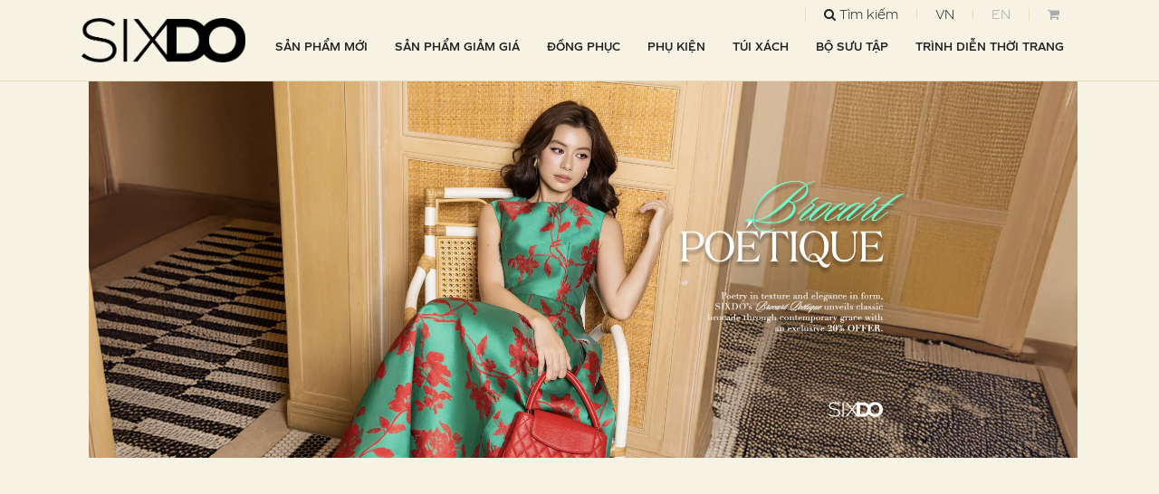

--- FILE ---
content_type: text/html; charset=UTF-8
request_url: https://sixdo.vn/quan-jean-p39
body_size: 8895
content:


<!DOCTYPE html PUBLIC "-//W3C//DTD XHTML 1.0 Transitional//EN" "http://www.w3.org/TR/xhtml1/DTD/xhtml1-transitional.dtd">
<html xmlns="http://www.w3.org/1999/xhtml" xml:lang="vi-vn" lang="vi-vn">
<head>
    <meta http-equiv="Content-Type" content="text/html; charset=utf-8" />
    <title>SIXDO FASHION</title>
    <meta name="keywords" content="SIXDO thương hiệu thời trang của NTK Đỗ Mạnh Cường" />
    <meta name="description" content="SIXDO thương hiệu thời trang của NTK Đỗ Mạnh Cường" />
    <meta name="robots" content="index,follow,all" />
    <meta name="language" content="Vietnamese" />
    <meta property="og:type" content="article"/>
    <meta property="og:title" content="SIXDO FASHION"/>
    <meta property="og:image" content="https://sixdo.vn/images/config/605197254_1372627951574825_8558476235076177580_n_1767752529.jpg"/>
    <meta property="og:description" content="SIXDO thương hiệu thời trang của NTK Đỗ Mạnh Cường" />
    <meta property="og:url" content="http://sixdo.vn/quan-jean-p39" />
    <meta property="og:sitename" content="SIXDO FASHION" />
    <meta name="revisit-after" content="1 days" />
    <meta name="geo.position" content="21.031516,105.7631171" />
    <meta name="geo.placename" content="HANOI" />
    <meta name="geo.region" content="VN-65" />
    <link type="image/x-icon" href="/favicon.ico" rel='icon' />
    <meta name="viewport" content="user-scalable=yes, initial-scale=1.0, maximum-scale=1.0, width=device-width" />
    <meta property="fb:app_id" content="223777752095957" />
<script type="text/javascript" src="https://code.jquery.com/jquery-3.6.0.min.js"></script>
    <meta name="author" content="sixdo.vn"/>
    <link rel="canonical" href="https://sixdo.vn/quan-jean-p39" />
<link rel="stylesheet" type="text/css" media="screen" href="https://sixdo.vn/templates/default/css/style.css?v=1.97" />
<link rel="stylesheet" type="text/css" media="screen" href="https://sixdo.vn/templates/default/css/font-awesome/css/font-awesome.css?v=1.97" />
<link rel="stylesheet" type="text/css" media="screen" href="https://sixdo.vn/blocks/shopcart/assets/css/shopcart.css?v=1.97" />
<link rel="stylesheet" type="text/css" media="screen" href="https://sixdo.vn/blocks/mainmenu/assets/css/megamenu.css?v=1.97" />
<link rel="stylesheet" type="text/css" media="screen" href="https://sixdo.vn/blocks/banners/assets/css/b-product.css?v=1.97" />

        <script>
		!function (w, d, t) {
		  w.TiktokAnalyticsObject=t;var ttq=w[t]=w[t]||[];ttq.methods=["page","track","identify","instances","debug","on","off","once","ready","alias","group","enableCookie","disableCookie"],ttq.setAndDefer=function(t,e){t[e]=function(){t.push([e].concat(Array.prototype.slice.call(arguments,0)))}};for(var i=0;i<ttq.methods.length;i++)ttq.setAndDefer(ttq,ttq.methods[i]);ttq.instance=function(t){for(var e=ttq._i[t]||[],n=0;n<ttq.methods.length;n++)ttq.setAndDefer(e,ttq.methods[n]);return e},ttq.load=function(e,n){var i="https://analytics.tiktok.com/i18n/pixel/events.js";ttq._i=ttq._i||{},ttq._i[e]=[],ttq._i[e]._u=i,ttq._t=ttq._t||{},ttq._t[e]=+new Date,ttq._o=ttq._o||{},ttq._o[e]=n||{};var o=document.createElement("script");o.type="text/javascript",o.async=!0,o.src=i+"?sdkid="+e+"&lib="+t;var a=document.getElementsByTagName("script")[0];a.parentNode.insertBefore(o,a)};
		
		  ttq.load('C5G0LLS6J7TSRVQCTLJG');
		  ttq.page();
		}(window, document, 'ttq');
	</script>
                <!-- Facebook Pixel Code -->

        <noscript>
        <img height="1" width="1" style="display:none" 
            src="https://www.facebook.com/tr?id=126402069070999&ev=PageView&noscript=1"/>
        </noscript>
        <!-- End Facebook Pixel Code -->
        <!-- Google Tag Manager -->
                <script>(function(w,d,s,l,i){w[l]=w[l]||[];w[l].push({'gtm.start':
                new Date().getTime(),event:'gtm.js'});var f=d.getElementsByTagName(s)[0],
                j=d.createElement(s),dl=l!='dataLayer'?'&l='+l:'';j.async=true;j.src=
                'https://www.googletagmanager.com/gtm.js?id='+i+dl;f.parentNode.insertBefore(j,f);
                })(window,document,'script','dataLayer','GTM-MLF4PK8');</script>
                <!-- End Google Tag Manager --><script async src='https://www.googletagmanager.com/gtag/js?id=G-R36KFV3KYT'></script>
        <script>
          window.dataLayer = window.dataLayer || [];
          function gtag(){dataLayer.push(arguments);}
          gtag('js', new Date());
        
          gtag('config', 'G-R36KFV3KYT');
        </script></head>
<body>
<!-- Google Tag Manager (noscript) -->
            <noscript><iframe src="https://www.googletagmanager.com/ns.html?id=GTM-MLF4PK8"
            height="0" width="0" style="display:none;visibility:hidden"></iframe></noscript>
            <!-- End Google Tag Manager (noscript) --><input type="hidden" id="info_alertNonMem" value='["<i class=\"fa fa-exclamation-circle\"><\/i> Vui l\u00f2ng nh\u1eadp H\u1ecd T\u00ean","<i class=\"fa fa-exclamation-circle\"><\/i> Vui l\u00f2ng nh\u1eadp Email","<i class=\"fa fa-exclamation-circle\"><\/i> Email kh\u00f4ng \u0111\u00fang","<i class=\"fa fa-exclamation-circle\"><\/i> Vui l\u00f2ng nh\u1eadp m\u1eadt kh\u1ea9u","<i class=\"fa fa-exclamation-circle\"><\/i> Vui l\u00f2ng nh\u1eadp l\u1ea1i m\u1eadt kh\u1ea9u","<i class=\"fa fa-exclamation-circle\"><\/i> M\u1eadt kh\u1ea9u kh\u00f4ng kh\u1edbp","<i class=\"fa fa-exclamation-circle\"><\/i> M\u1eadt kh\u1ea9u ph\u1ea3i t\u1eeb 8 k\u00ed t\u1ef1 tr\u1edf l\u00ean","<i class=\"fa fa-exclamation-circle\"><\/i> Vui l\u00f2ng nh\u1eadp s\u1ed1 \u0111i\u1ec7n tho\u1ea1i","<i class=\"fa fa-exclamation-circle\"><\/i> S\u1ed1 \u0111i\u1ec7n tho\u1ea1i kh\u00f4ng \u0111\u00fang","<i class=\"fa fa-exclamation-circle\"><\/i> Vui l\u00f2ng nh\u1eadp Email ho\u1eb7c s\u1ed1 \u0111i\u1ec7n tho\u1ea1i"]'/>
<input type="hidden" id="info_alertLike" value='["<i class=\"fa fa-check-circle\"><\/i> L\u1ed7i,kh\u00f4ng k\u1ebft n\u1ed1i \u0111\u01b0\u1ee3c.","<i class=\"fa fa-user\"><\/i> B\u1ea1n c\u1ea7n \u0111\u0103ng nh\u1eadp \u0111\u1ec3 s\u1eed d\u1ee5ng ch\u1ee9c n\u0103ng n\u00e0y","B\u1ea1n \u0111\u00e3 th\u00edch s\u1ea3n ph\u1ea9m n\u00e0y","B\u1ea1n \u0111\u00e3 b\u1ecf th\u00edch s\u1ea3n ph\u1ea9m n\u00e0y"]'/>

<div id="page" class="">
    <header>
        <div class="header header_home  " >
            <div class="container">
                <div class="main_header">
                    <div class="logo">
                        <a href="https://sixdo.vn/" title="SIXDO FASHION">
                            <img src="/images/logo.svg" alt="SIXDO FASHION" class="img-responsive c-img_logo">
                        </a>
                    </div>
                    <div class="menu_header">
                        <div class="menu_login">
                            <!--                                <a href="javascript:void(0)" title="" id="c-call_account"
                                   class="c-account hidden-xs hidden-sm"
                                   onclick="$('#memLog').trigger('click')">
                                    <img src="/images/account.png" alt="login" class="img-responsive">
                                                                    </a>
-->                                                        <div class="c-lang c-item_child search_ c-box_search hidden-sm hidden-xs" style="text-transform: unset;">
                                <a href="javacript:void(0)" title="Tìm kiếm"
                                   class="c-call_search">
                                    <i class="fa fa-search"></i>
                                    <span class="hidden-sm hidden-xs">Tìm kiếm</span>
                                </a>
                                
<!--  -->
<div class="search-box ">
    <form id="form_search" class="form_search" name="form_search" method="post"
          onsubmit="javascript: submit_form_search();return false;">

        <input class="form-control input_search" type="text" id="keyword" name="keyword"
               value="Gõ từ khóa tìm kiếm"
               onblur="if(this.value=='') this.value='Gõ từ khóa tìm kiếm'"
               onfocus="if(this.value=='Gõ từ khóa tìm kiếm') this.value=''"/>

        <a class="bt-search-main" id="bt-search" onclick="submit_form_search();"> <i class="fa fa-search"></i></a>

        <input type="hidden" id="link_search" name="link_search" value="https://sixdo.vn/tim-kiem">

    </form>
</div>


                            </div>

                                                            <a class="c-lang hidden-xs hidden-sm  active" href="https://sixdo.vn"
                                   title="VN" 1 >
                                    VN                                </a>
                                                            <a class="c-lang hidden-xs hidden-sm " href="https://sixdo.com"
                                   title="EN"  target="_blank"  >
                                    EN                                </a>
                                                        <div class="sb-toggle hidden-lg hidden-md  " id="call_menu">
                                <div class="navicon-line"></div>
                                <div class="navicon-line"></div>
                                <div class="navicon-line"></div>
                            </div>
                            <a href="https://sixdo.vn/gio-hang"
                               title="Giỏ hàng"
                               class="c-lang c-btn_cart c-btn ">
                                <i class="fa fa-shopping-cart hidden-xs hidden-sm"></i>
                                <span class="c-amount_cart hidden-xs hidden-sm" style="font-size: 12px">
                                                                    </span>
                                <svg width="1em" height="1em" viewBox="0 0 16 16" class="bi bi-cart4 hidden-lg hidden-md" fill="currentColor"
                                     xmlns="http://www.w3.org/2000/svg">
                                    <path fill="#fff" fill-rule="evenodd"
                                          d="M0 2.5A.5.5 0 0 1 .5 2H2a.5.5 0 0 1 .485.379L2.89 4H14.5a.5.5 0 0 1 .485.621l-1.5 6A.5.5 0 0 1 13 11H4a.5.5 0 0 1-.485-.379L1.61 3H.5a.5.5 0 0 1-.5-.5zM3.14 5l.5 2H5V5H3.14zM6 5v2h2V5H6zm3 0v2h2V5H9zm3 0v2h1.36l.5-2H12zm1.11 3H12v2h.61l.5-2zM11 8H9v2h2V8zM8 8H6v2h2V8zM5 8H3.89l.5 2H5V8zm0 5a1 1 0 1 0 0 2 1 1 0 0 0 0-2zm-2 1a2 2 0 1 1 4 0 2 2 0 0 1-4 0zm9-1a1 1 0 1 0 0 2 1 1 0 0 0 0-2zm-2 1a2 2 0 1 1 4 0 2 2 0 0 1-4 0z"/>
                                </svg>

                                <div class="c-alert_addCart hide"></div>
                            </a>

                            <div class="c-modal_overlay"></div>
<div class="submenu view-cart-hea c-box_viewCart " >
    <a href="javascript:void(0)" title="close" class="c-close_cart">
        x
    </a>
    <div class="c-box_shopping--cart">
                    <p class="c-note_empty">
                Bạn chưa có sản phẩm nào trong giỏ hàng            </p>
            </div>
</div>
                                                        <a href="https://sixdo.vn/en" title="lang" class="c-mlang hidden-lg hidden-md">
                                <img src="https://sixdo.vn/images/language_en.png" alt="lang">
                            </a>

                        </div>
                        

<div id='cssmenu' class=" c-main_menu">
                    <ul class="nav navbar-nav main-menu">
                                                                                            <li class=" level0 first-item menu-item dropdown" ><a class="" href="https://sixdo.vn/thoi-trang-nu-p20" title="SẢN PHẨM MỚI" target="_self">SẢN PHẨM MỚI</a><li class=" level0 menu-item dropdown" ><a class="" href="https://sixdo.vn/sixdo-sale-p36" title="SẢN PHẨM GIẢM GIÁ" target="_self">SẢN PHẨM GIẢM GIÁ</a><li class=" level0 menu-item dropdown" ><a class="" href="https://sixdo.vn/dong-phuc-new" title="ĐỒNG PHỤC" target="_self">ĐỒNG PHỤC</a><li class=" level0 menu-item dropdown" ><a class="" href="https://sixdo.vn/phu-kien-p27" title="PHỤ KIỆN" target="_self">PHỤ KIỆN</a><li class=" level0 menu-item dropdown" ><a class="" href="https://sixdo.vn/tui-xach-p36" title="TÚI XÁCH" target="_self">TÚI XÁCH</a><li class=" level0 last-item dropdown" ><a class="" href="https://sixdo.vn/bo-suu-tap" title="BỘ SƯU TẬP" target="_self">BỘ SƯU TẬP</a><li class=" level0 menu-item dropdown" ><a class="" href="https://sixdo.vn/fashion-show" title="TRÌNH DIỄN THỜI TRANG" target="_self">TRÌNH DIỄN THỜI TRANG</a>        <!-- NEWS_TYPE for menu	-->

    </ul>
</div>

<script type="text/javascript">


</script>                    </div>
                </div>
            </div>
        </div>
        <div class="c-container_fluid menu-top-fuild hide">
            <nav class=" navbar navbar-expand-lg navbar-light menu-top" data-spy="affix" data-offset-top="50"><!--   -->
                <div class="container-extra">
                    <div class="navbar-collapse " id="navbarNav">
                        

<div id='cssmenu' class=" c-main_menu">
                    <ul class="nav navbar-nav main-menu">
                                                                                            <li class=" level0 first-item menu-item dropdown" ><a class="" href="https://sixdo.vn/thoi-trang-nu-p20" title="SẢN PHẨM MỚI" target="_self">SẢN PHẨM MỚI</a><li class=" level0 menu-item dropdown" ><a class="" href="https://sixdo.vn/sixdo-sale-p36" title="SẢN PHẨM GIẢM GIÁ" target="_self">SẢN PHẨM GIẢM GIÁ</a><li class=" level0 menu-item dropdown" ><a class="" href="https://sixdo.vn/dong-phuc-new" title="ĐỒNG PHỤC" target="_self">ĐỒNG PHỤC</a><li class=" level0 menu-item dropdown" ><a class="" href="https://sixdo.vn/phu-kien-p27" title="PHỤ KIỆN" target="_self">PHỤ KIỆN</a><li class=" level0 menu-item dropdown" ><a class="" href="https://sixdo.vn/tui-xach-p36" title="TÚI XÁCH" target="_self">TÚI XÁCH</a><li class=" level0 last-item dropdown" ><a class="" href="https://sixdo.vn/bo-suu-tap" title="BỘ SƯU TẬP" target="_self">BỘ SƯU TẬP</a><li class=" level0 menu-item dropdown" ><a class="" href="https://sixdo.vn/fashion-show" title="TRÌNH DIỄN THỜI TRANG" target="_self">TRÌNH DIỄN THỜI TRANG</a>        <!-- NEWS_TYPE for menu	-->

    </ul>
</div>

<script type="text/javascript">


</script>
                        <!--            mobile          -->
                        <div class="c-box_funs">
                            <div class=" hidden-md hidden-lg  call_mmenu">
                                <div href="#menu" class="icon" id="call_menu" title="Show menu">
                                    <!--                                    <i class="fa fa-bars"></i>-->
                                    <img src="/images/icon-bars.png" alt="mmenu">
                                </div>
                            </div>
                            <div class="c-item_child search_ c-box_search hidden-lg hidden-md">
                                <a href="javacript:void(0)" title="Tìm kiếm"
                                   class="c-call_search c-call_msearch">
                                    <i class="fa fa-search"></i>
                                </a>
                                <!--                                -->                            </div>

                            <a href="https://sixdo.vn/san-pham-yeu-thich"
                               title="Yêu thích" class="c-btn_heart c-btn hidden-lg hidden-md hide">
                                <i class="fa fa-heart-o"></i>
                                                                <span class="c-amount_like" data-like="0"
                                      style="font-size: 12px">
                                                                     </span>
                            </a>

                            <div class=" hidden-md hidden-lg col_logo">
                                <a class="cl_logo hidden-lg hidden-md " href="https://sixdo.vn/"
                                   title="SIXDO FASHION">
                                    <img class="img-responsive" src="https://sixdo.vn//images/logo.svg"
                                         alt="SIXDO FASHION">
                                </a>
                            </div>
                            <div class="c-item_child search_ c-box_search hidden-sm hidden-xs">
                                <a href="javacript:void(0)" title="Tìm kiếm"
                                   class="c-call_search">
                                    <i class="fa fa-search"></i>
                                    <span class="hidden-sm hidden-xs">Tìm kiếm</span>
                                </a>
                                <!--                                -->                            </div>

                            <div class="c-item_child c-other_funs">
                                                                    <a href="https://sixdo.vn/dang-nhap"
                                       title="Đăng nhập" class="c-account c-btn hidden-sm hidden-xs">
                                        Đăng nhập                                    </a>
                                
                                <a href="https://sixdo.vn/san-pham-yeu-thich"
                                   title="Yêu thích" class="c-btn_heart c-btn hidden-sm hidden-xs">
                                    <i class="fa fa-heart-o"></i>
                                                                        <span class="c-amount_like" data-like="0"
                                          style="font-size: 12px">
                                                                     </span>
                                </a>

                                <!--                                <a href="-->
                                <!--"-->
                                <span href="javascript:void (0)" title="Giỏ hàng" class="c-btn_cart c-btn">
                                <i class="fa fa-shopping-cart"></i>
                                <span class="c-amount_cart" style="font-size: 12px">
                                                                    </span>
                                <div class="c-alert_addCart hide"></div>
                            </span>
                                <div class="c-modal_overlay"></div>
<div class="submenu view-cart-hea c-box_viewCart " >
    <a href="javascript:void(0)" title="close" class="c-close_cart">
        x
    </a>
    <div class="c-box_shopping--cart">
                    <p class="c-note_empty">
                Bạn chưa có sản phẩm nào trong giỏ hàng            </p>
            </div>
</div>

                            </div>
                        </div>
                    </div>
                </div>
            </nav>
        </div>
    </header>
    <div class="c-box_mmenu hidden-lg hidden-md ">
        
<div class="c-box_msearch">
    <a href="https://sixdo.vn/" title="Sixdo logo" class="" style="margin-bottom: 20px;display: inline-block;">
        <img src="/images/logo.svg" alt="SIXDO FASHION" class="img-responsive">
    </a>
    

<div class="search-box ">
    <form id="form_search" class="form_search" name="form_search" method="post" onsubmit="javascript: msubmit_form_search();return false;">

        <div style="position: relative">
            <svg style="position: absolute; left: 5px; top: 10px" xmlns="http://www.w3.org/2000/svg" width="16" height="16" fill="currentColor" class="bi bi-search" viewBox="0 0 16 16">
                <path d="M11.742 10.344a6.5 6.5 0 1 0-1.397 1.398h-.001c.03.04.062.078.098.115l3.85 3.85a1 1 0 0 0 1.415-1.414l-3.85-3.85a1.007 1.007 0 0 0-.115-.1zM12 6.5a5.5 5.5 0 1 1-11 0 5.5 5.5 0 0 1 11 0z" />
            </svg>
            <input class="form-control input_search" type="text" id="mkeyword" name="keyword" placeholder="Gõ từ khóa tìm kiếm" value="" />
        </div>


        <a class="bt-search-main hidden-xs" id="bt-search" onclick="msubmit_form_search();">
            <img src="/images/icon-s.png" alt="icon">
            <!--            <i class="fa fa-search"></i>-->
        </a>

        <input type="hidden" id="mlink_search" name="link_search" value="https://sixdo.vn/tim-kiem">

    </form>
</div></div>
<a href="javascript:void(0)" title="close" class="c-btn_close--menu">
    <img src="/images/icon-close.png" alt="close">
</a>

<ul class=" c-menu_mobile row-item ">
                                <li class=" level0 first-item c-has_parent menu-item dropdown" > <div class="c-sub sub-1 "><a class="c-item_name" href="https://sixdo.vn/thoi-trang-nu-p20" title="SẢN PHẨM MỚI" target="_self">SẢN PHẨM MỚI</a></div><li class=" level0 c-has_parent menu-item dropdown" > <div class="c-sub sub-2 "><a class="c-item_name" href="https://sixdo.vn/sixdo-sale-p36" title="SẢN PHẨM GIẢM GIÁ" target="_self">SẢN PHẨM GIẢM GIÁ</a></div><li class=" level0 c-has_parent menu-item dropdown" > <div class="c-sub sub-3 "><a class="c-item_name" href="https://sixdo.vn/dong-phuc-new" title="ĐỒNG PHỤC" target="_self">ĐỒNG PHỤC</a></div><li class=" level0 c-has_parent menu-item dropdown" > <div class="c-sub sub-4 "><a class="c-item_name" href="https://sixdo.vn/phu-kien-p27" title="PHỤ KIỆN" target="_self">PHỤ KIỆN</a></div><li class=" level0 c-has_parent menu-item dropdown" > <div class="c-sub sub-5 "><a class="c-item_name" href="https://sixdo.vn/tui-xach-p36" title="TÚI XÁCH" target="_self">TÚI XÁCH</a></div><li class=" level0 last-item dropdown" > <div class="c-sub sub-6 "><a class="c-item_name" href="https://sixdo.vn/bo-suu-tap" title="BỘ SƯU TẬP" target="_self">BỘ SƯU TẬP</a></div><li class=" level0 c-has_parent menu-item dropdown" > <div class="c-sub sub-7 "><a class="c-item_name" href="https://sixdo.vn/fashion-show" title="TRÌNH DIỄN THỜI TRANG" target="_self">TRÌNH DIỄN THỜI TRANG</a></div>

    <!-- NEWS_TYPE for menu	-->

</ul>


<div class="c-box_maccount">
    
    


</div>

<div class="c-box_maccount">
    <a class="c-account" href="tel:18006650">
        <svg xmlns="http://www.w3.org/2000/svg" width="16" height="16" fill="currentColor" class="bi bi-telephone" viewBox="0 0 16 16">
            <path d="M3.654 1.328a.678.678 0 0 0-1.015-.063L1.605 2.3c-.483.484-.661 1.169-.45 1.77a17.568 17.568 0 0 0 4.168 6.608 17.569 17.569 0 0 0 6.608 4.168c.601.211 1.286.033 1.77-.45l1.034-1.034a.678.678 0 0 0-.063-1.015l-2.307-1.794a.678.678 0 0 0-.58-.122l-2.19.547a1.745 1.745 0 0 1-1.657-.459L5.482 8.062a1.745 1.745 0 0 1-.46-1.657l.548-2.19a.678.678 0 0 0-.122-.58L3.654 1.328zM1.884.511a1.745 1.745 0 0 1 2.612.163L6.29 2.98c.329.423.445.974.315 1.494l-.547 2.19a.678.678 0 0 0 .178.643l2.457 2.457a.678.678 0 0 0 .644.178l2.189-.547a1.745 1.745 0 0 1 1.494.315l2.306 1.794c.829.645.905 1.87.163 2.611l-1.034 1.034c-.74.74-1.846 1.065-2.877.702a18.634 18.634 0 0 1-7.01-4.42 18.634 18.634 0 0 1-4.42-7.009c-.362-1.03-.037-2.137.703-2.877L1.885.511z" />
        </svg>
        Liên hệ: 1800 6650    </a>
    <a href="mailto:cskh@sixdo.vn" class="c-account d-flex">
        <svg xmlns="http://www.w3.org/2000/svg" width="16" height="16" fill="currentColor" class="bi bi-envelope" viewBox="0 0 16 16">
            <path d="M0 4a2 2 0 0 1 2-2h12a2 2 0 0 1 2 2v8a2 2 0 0 1-2 2H2a2 2 0 0 1-2-2V4Zm2-1a1 1 0 0 0-1 1v.217l7 4.2 7-4.2V4a1 1 0 0 0-1-1H2Zm13 2.383-4.708 2.825L15 11.105V5.383Zm-.034 6.876-5.64-3.471L8 9.583l-1.326-.795-5.64 3.47A1 1 0 0 0 2 13h12a1 1 0 0 0 .966-.741ZM1 11.105l4.708-2.897L1 5.383v5.722Z" />
        </svg>
        Email: cskh@sixdo.vn    </a>

    <a href="https://sixdo.vn/dang-nhap" title="Đăng nhập" class="c-account c-btn c-btn_call--login">
        <svg xmlns="http://www.w3.org/2000/svg" width="16" height="16" fill="currentColor" class="bi bi-person" viewBox="0 0 16 16">
            <path d="M8 8a3 3 0 1 0 0-6 3 3 0 0 0 0 6Zm2-3a2 2 0 1 1-4 0 2 2 0 0 1 4 0Zm4 8c0 1-1 1-1 1H3s-1 0-1-1 1-4 6-4 6 3 6 4Zm-1-.004c-.001-.246-.154-.986-.832-1.664C11.516 10.68 10.289 10 8 10c-2.29 0-3.516.68-4.168 1.332-.678.678-.83 1.418-.832 1.664h10Z" />
        </svg>
        Đăng nhập    </a>
</div>
<script type="text/javascript">

</script>    </div>
    
<!--   -->

<main id="main" class="row-content c-box_root main-content" style="">

            <div class="container row-item">
            <div class="row">
                <div class="main-column row-content col-sm-12 col-xs-12">
                                            <div class="row-content pos_contents_top">
                            <div class='block_banners banners_0 blocks_banner blocks0 block'><div id="block-21" class="block-banner block-banner-products" style="float:none;">
        <div class="row-">
                            <div id="banner-76" class=" banner_products col-lg- 12 col-md- 12 ">
                    <div class="content c-content_detail">
                        <p> </p>
                    </div>
                    <div class="img">
                        <a class="thumb" href="https://sixdo.vn/thoi-trang-nu-p20">
                            <img class="img-responsive" alt="Banner SP" src="https://sixdo.vn/images/banners/resized/cover-gấm-1768619611.webp"/>
                        </a>
                    </div>
                </div>
                    </div>
</div></div>                        </div> <!-- END: .pos_contents_top -->
                                                                            </div><!-- END: .main-column -->
            </div>
        </div>
    
</main><!-- END: #main -->

    <div class="clearfix"></div>
    <div class="pos-bottom row-content">
        <div class='block_banners banners_0 blocks_banner blocks0 block'>
<div id="block-24" class="block-intro-config block-banner block-banner-banner_footer" style="float:none;">
        <div class="container-flex">
                            <div class="item">
                    <a href="https://sixdo.vn/chinh-sach-doi-tra-n354" target="_blank">
                        <img src="https://sixdo.vn/images/banners/original/limited-time2x-1624335793.png" alt="Đổi trả sản phẩm" class="img-responsive">
                        <div>
                            <p><strong>6 NGÀY ĐỔI SẢN PHẨM</strong></p>

<p>Đổi sản phẩm trong 6 ngày</p>
                        </div>
                    </a>
                </div>
                            <div class="item">
                    <a href="https://sixdo.vn/lien-he" target="_blank">
                        <img src="https://sixdo.vn/images/banners/original/group-242x-1624335840.png" alt="Hotline" class="img-responsive">
                        <div>
                            <p><strong>Hotline 1800 6650</strong></p>

<p>Hành Chính 8h00 - 17h00, T2 - CN nghỉ Tết Âm lịch</p>
                        </div>
                    </a>
                </div>
                            <div class="item">
                    <a href="https://sixdo.vn/he-thong-cua-hang" target="_blank">
                        <img src="https://sixdo.vn/images/banners/original/group-262x-1624335863.png" alt="HỆ THỐNG CỬA HÀNG" class="img-responsive">
                        <div>
                            <p><strong>HỆ THỐNG CỬA HÀNG</strong></p>

<p>80 cửa hàng trên toàn hệ thống</p>
                        </div>
                    </a>
                </div>
                            <div class="item">
                    <a href="" target="_blank">
                        <img src="https://sixdo.vn/images/banners/original/path-833-1623718758-1624336147.png" alt="VẬN CHUYỂN" class="img-responsive">
                        <div>
                            <p><strong>VẬN CHUYỂN</strong></p>
<p>Đồng giá 25K toàn quốc</p>
                        </div>
                    </a>
                </div>
                    </div>
</div><!--end: #block-24-->
</div>    </div><!--END: .pos-bottom -->



        <!-- Footer -->
    <footer class="container-fuild c-footer ">
        <div class="container">
            <div class="row sitemap">
                <div class="col-sm-4 item" style="margin-bottom: 0px">
                    <div data-toggle="collapse" data-target="#demo" class="c-title menu-bottom-collapse" style="margin-bottom: 10px;">
                        <span style="font-family: 't-medium';">SẢN PHẨM</span>
                        <svg class="chevron-right" style="width: 15px; height: 15px; margin-bottom: 4px" xmlns="http://www.w3.org/2000/svg" viewBox="0 0 320 512">
                            <path d="M310.6 233.4c12.5 12.5 12.5 32.8 0 45.3l-192 192c-12.5 12.5-32.8 12.5-45.3 0s-12.5-32.8 0-45.3L242.7 256 73.4 86.6c-12.5-12.5-12.5-32.8 0-45.3s32.8-12.5 45.3 0l192 192z"/>
                        </svg>
                    </div>
                    <div class="c-info collapse" id="demo">
                        <ul style="margin-top: 10px" id="block-0" class="block-menu block-menu-default  ">
    <li class="menu-186 "><a href="https://sixdo.vn/thoi-trang-nu-p20" title="SẢN PHẨM MỚI">SẢN PHẨM MỚI</a></li><li class="menu-187 "><a href="https://sixdo.vn/sixdo-sale-p36" title="SẢN PHẨM GIẢM GIÁ">SẢN PHẨM GIẢM GIÁ</a></li><li class="menu-188 "><a href="https://sixdo.vn/phu-kien-p27" title="PHỤ KIỆN">PHỤ KIỆN</a></li><li class="menu-189 "><a href="https://sixdo.vn/bo-suu-tap" title="BỘ SƯU TẬP">BỘ SƯU TẬP</a></li><li class="menu-190 "><a href="https://sixdo.vn/fashion-show" title="TRÌNH DIỄN THỜI TRANG">TRÌNH DIỄN THỜI TRANG</a></li></ul>

<style>
    @media screen and (max-width: 568px) {
        footer .sitemap .item .c-info.collapsing  ul {
            font-family: unset !important;
            padding-left: 10px
        }
        footer .sitemap .item .c-info.collapse  ul {
            font-family: unset !important;
            padding-left: 10px
        }
    }
</style>                    </div>
                </div>
                <div class="col-sm-4 item">
                    <!-- <p class="c-title"></p> -->
                    <div class="c-info">
<!--                        -->                        <ul style="margin-top: 10px" id="block-0" class="block-menu block-menu-default  ">
    <li class="menu-167 "><a href="https://sixdo.vn/chinh-sach-sixdo-n385" title="CHÍNH SÁCH MUA SẮM">CHÍNH SÁCH MUA SẮM</a></li><li class="menu-149 "><a href="https://sixdo.vn/cau-chuyen-thuong-hieu-st31" title="CÂU CHUYỆN THƯƠNG HIỆU">CÂU CHUYỆN THƯƠNG HIỆU</a></li><li class="menu-162 "><a href="https://sixdo.vn/he-thong-cua-hang" title="HỆ THỐNG CỬA HÀNG">HỆ THỐNG CỬA HÀNG</a></li><li class="menu-159 "><a href="https://sixdo.vn/tin-tuc" title="TIN TỨC SIXDO">TIN TỨC SIXDO</a></li><li class="menu-170 "><a href="https://sixdo.vn/tuyen-dung" title="TUYỂN DỤNG">TUYỂN DỤNG</a></li><li class="menu-172 "><a href="https://sixdo.vn/lien-he" title="LIÊN HỆ">LIÊN HỆ</a></li></ul>

<style>
    @media screen and (max-width: 568px) {
        footer .sitemap .item .c-info.collapsing  ul {
            font-family: unset !important;
            padding-left: 10px
        }
        footer .sitemap .item .c-info.collapse  ul {
            font-family: unset !important;
            padding-left: 10px
        }
    }
</style>
                    </div>
                </div>
                <div class="col-sm-4 item">
                    <div class="c-info" style="margin-bottom: 20px">
                        <a target="_blank" href="https://www.facebook.com/sixdo.vn" title="Facebook" class="c-social">
                            <img style="width: 30px;" src="/images/ic-fb.svg" alt="Facebook" class="img-responsive">
                        </a>
                        <a target="_blank" href="https://www.instagram.com/sixdovn" title="Instagram" class="c-social">
                            <img style="width: 30px; margin-left: 5px;" src="/images/ic-instagram.svg" alt="Instagram" class="img-responsive">
                        </a>
                        <a target="_blank" href="https://www.youtube.com/@SIXDO" title="Youtube" class="c-social">
                            <img style="width: 30px; margin-left: 5px;" src="/images/ic-yt.svg" alt="Youtube" class="img-responsive">
                        </a>
                        <a target="_blank" href="https://www.tiktok.com/@sixdoofficial?lang=vi-VN" title="Tiktok" class="c-social">
                            <img style="width: 30px; margin-left: 5px;" src="/images/ic-tictok.svg" alt="Tiktok" class="img-responsive">
                        </a>
                        <a target="_blank" href="" title="shopee" class="c-social">
                            <img style="width: 30px; height: 30px; margin-left: 5px;" src="/images/ic-shopee.png" alt="shopee" class="img-responsive">
                        </a>
                        <a target="_blank" href="https://www.lazada.vn/shop/sixdo1629983591/" title="lazada" class="c-social">
                            <img style="width: 40px; height: 30px; margin-left: 5px;" src="/images/ic-lazada.png" alt="lazada" class="img-responsive">
                        </a>
                    </div>
                    <a target="_blank" title="Thông báo bộ công thương" href="http://online.gov.vn/Home/WebDetails/76361">
                        <img width="90" src="/images/Thongbaobocongthuong.svg" alt="Thông báo bộ công thương">
                    </a>
                </div>
            </div>
            <div class="copyright">
                <span>©2020 Sixdo.vn</span>
            </div>
        </div>
    </footer>
</div>

    <!--<div class="down_app">
        <span class="close">&times;</span>
            </div>-->

<div id="alert-error"></div><!-- END: .alert-error -->
<div id="alert-error"></div><!-- END: .alert-error -->
<div id="dialogoverlay" onclick="Alert.ok()"></div>
<div id="dialogbox">
    <div>
        <div id="dialogboxhead"></div>
        <div id="dialogboxbody"></div>
        <div id="dialogboxfoot"></div>
    </div>
</div>
<div class="scrollToTop"><i class="fa fa-angle-up"></i></div><!-- END: .scrollToTop -->
<div id="fb-root"></div>
<div class="preloader_regis">
    <div class="loader_regis"></div>
</div>
<div class="c-mem_overlay"></div>
        <div class="c-box_nonmember">
        <a href="javascript:void(0)" title="close" class="c-btn_close--account">
            &nbsp;
        </a>
        <p class="c-title_nonAccount">
            <strong>Tài khoản</strong>
        </p>
        <ul class="nav nav-tabs">
            <li>
                <a data-toggle="tab" href="#memRegis" title="Đăng ký">
                    <strong>Đăng ký</strong>
                </a>
            </li>
            <li class="active">
                <a data-toggle="tab" href="#memLog" title="Đăng nhập">
                    <strong>Đăng nhập</strong>
                </a>
            </li>
        </ul>

        <div class="tab-content">
            <div id="memRegis" class="c-box_form c-box_regis tab-pane fade">
                <form method="post" action="#" novalidate="novalidate" id="formSignUp" name="formSignUp" class="formSignUp"
                      enctype="multipart/form-data">
                    <div class="c-group_info">
                        <h4>Tải APP Sixdo để nhận ngay Voucher trị giá 200.000đ</h4>
                        <div class="app">
                            <img src="https://sixdo.vn/images/ios.svg" alt="iOS Mobile APP" />
                            <img src="https://sixdo.vn/images/android.svg" alt="Android Mobile APP" />
                        </div>
                        <p>Link tải APP</p>
                        <img src="https://sixdo.vn/images/qrcode.svg" alt="Sixdo Mobile APP" />

                    </div>

                    <input type="hidden" name="module" value="members"/>
                    <input type="hidden" name="view" value="register"/>
                    <input type="hidden" name="task" value="save"/>
                    <input type="hidden" name='return' value='L3F1YW4tamVhbi1wMzk='/>
                </form>
            </div>
            <div id="memLog" class="c-box_form c-box_log tab-pane fade in active">
                <form action="#" name="loginform" id="loginform" class="login_form fff-form form_login" method="post">
                    <div class="c-group_info">
                        <div class="c-group">
                            <input class="form-control " type="text" name="log_email" id="log_email"
                                   placeholder="Email đăng nhập" value=""/>
                        </div>

                        <div class="c-group">
                            <input class="form-control" type="password" name="log_password" id="log_password"
                                   placeholder="Mật khẩu *"/>
                        </div>
                        <a class="c-forgot_pass" title="Quên mật khẩu ?"
                           href="https://sixdo.vn/quen-mat-khau">
                            Quên mật khẩu ?                        </a>

                        <div class="c-btn_group clearfix">
                            <a class="btn-login c-btn" id="btnlogin" href="javascript:void (0)" title="Đăng nhập">
                                <strong>Đăng nhập</strong>
                            </a>
                        </div>

                    </div>
                    <input type="hidden" name="module" value="members"/>
                    <input type="hidden" name="view" value="login"/>
                    <input type="hidden" name="task" value="login_save"/>
                    <input type="hidden" name='return' value='L3F1YW4tamVhbi1wMzk='/>
                </form>
            </div>

        </div>

    </div>
<script>
    var downApp = document.querySelector('.down_app');
    downApp.addEventListener('click', function() {
        window.open('https://sixdo.vn/get-app', '_blank');
    });


</script>

<style>
    @media screen and (max-width: 567px) {
        .menu-bottom-collapse {
            margin-bottom: 0px !important;
        }
        .footer .sitemap .item {
            margin-bottom: 0px !important;
        }
        .block-menu-default li a{
            color: #111;
            font-weight:600;
        }
        .menu-bottom-collapse[aria-expanded=true] svg{
            transform: rotate(90deg);
            transition: .3s;
        }
        .menu-bottom-collapse[aria-expanded=false] svg{
            transform: rotate(0deg);
            transition: .3s;
        }
    }
    @media screen and (min-width: 992px) {
        .collapse {
            display: block;
        }
        .chevron-right {
            display: none;
        }
    }
</style>
<script type="text/javascript" src="https://sixdo.vn/templates/default/js/bootstrap.min.js?v=1.97"></script>
<script type="text/javascript" src="https://sixdo.vn/templates/default/js/form1.js?v=1.97"></script>
<script type="text/javascript" src="https://sixdo.vn/templates/default/js/menu.js?v=1.97"></script>
<script type="text/javascript" src="https://sixdo.vn/templates/default/js/js_templates.js?v=1.97"></script>
<script type="text/javascript" src="https://sixdo.vn/blocks/search/assets/js/search.js?v=1.97"></script>
<script type="text/javascript" src="https://sixdo.vn/blocks/shopcart/assets/js/shopcart.js?v=1.97"></script>
</body>
</html>

--- FILE ---
content_type: text/css
request_url: https://sixdo.vn/blocks/shopcart/assets/css/shopcart.css?v=1.97
body_size: 750
content:
.c-modal_overlay{display:none;background:rgba(0,0,0,0.5);position:fixed;left:0;right:0;bottom:0;top:0;z-index:111}.c-box_viewCart{display:none;width:500px;max-width:500px;padding:30px;background:#ffffff;position:absolute;top:35px;right:0;z-index:111;border:1px solid #e7e7e7}.c-box_viewCart:before{content:'';border:solid 10px transparent;border-top:none !important;border-bottom-color:#ffffff;position:absolute;top:-10px;right:25px}.c-box_viewCart .c-close_cart{position:absolute;right:5px;top:0;font-size:20px;padding:10px 15px}.c-box_viewCart .c-list_item{max-height:40vh;overflow-y:auto;overflow-x:hidden;padding-right:1em}.c-box_viewCart .c-box_name{display:flex;justify-content:space-between;margin-bottom:15px;text-transform:uppercase}.c-box_viewCart .c-box_name .c-name{padding-right:20px}.c-box_viewCart .c-sec_option{font-size:12px}.c-box_viewCart .c-option_quantity{border:none;width:45px;outline:none;cursor:pointer}.c-box_viewCart .c-label{min-width:90px;font-weight:normal;margin-bottom:2px}.c-box_viewCart .c-list_fee{font-size:13px;padding-top:10px}.c-box_viewCart .c-total_order .c-title{text-transform:uppercase;font-family:t-medium, Arial}.c-box_viewCart .c-btn_dark{display:block !important;color:#ffffff;text-align:center;text-transform:uppercase;padding:7px 10px;margin-top:20px;background:#444444;-webkit-transition:ease-in-out 400ms;-moz-transition:ease-in-out 400ms;-ms-transition:ease-in-out 400ms;-o-transition:ease-in-out 400ms;transition:ease-in-out 400ms}.c-box_viewCart .c-btn_dark:hover{color:#ffffff !important;background:#999}@media (max-width: 1024px){.c-box_viewCart{width:auto;padding:40px 20px;position:fixed;top:0;bottom:0;right:0;left:0}.c-box_viewCart:before{display:none}.c-box_viewCart .c-close_cart{right:0}.c-box_viewCart .c-list_item{max-height:60vh;padding-right:0}.c-box_viewCart .c-box_item .c-col-image a{padding:10px 0}}@media (max-width: 767px){.c-box_viewCart .c-col-image{max-width:33%}.c-box_viewCart .c-col-name{max-width:67%}.c-box_viewCart .c-col-name .c-box_name{margin-bottom:20px}.c-box_viewCart .c-col-name .c-box_name .c-name{padding-left:0}.c-box_viewCart .c-sec_option .total-pro{display:block;text-align:right;float:none !important;margin-top:10px}}
/*# sourceMappingURL=shopcart.css.map */


--- FILE ---
content_type: text/css
request_url: https://sixdo.vn/blocks/banners/assets/css/b-product.css?v=1.97
body_size: 200
content:
.banner_products{display:flex;align-items:center;justify-content:space-between;margin-bottom:50px}.banner_products .content h1{font-size:60px;font-family:t-black, sans-serif;text-transform:uppercase;margin-bottom:20px}.banner_products .content p{font-size:24px;color:#333}@media (max-width: 960px){.banner_products{flex-wrap:wrap}.banner_products .content{width:100%;text-align:center}}@media (max-width: 568px){.banner_products{margin-bottom:20px}.banner_products .content{margin-bottom:10px}.banner_products .content h3 span{font-size:25px !important}.banner_products .content p>span{font-size:20px !important}}
/*# sourceMappingURL=b-product.css.map */


--- FILE ---
content_type: image/svg+xml
request_url: https://sixdo.vn/images/android.svg
body_size: 1104
content:
<?xml version="1.0" encoding="utf-8"?>
<!-- Svg Vector Icons : http://www.onlinewebfonts.com/icon -->
<!DOCTYPE svg PUBLIC "-//W3C//DTD SVG 1.1//EN" "http://www.w3.org/Graphics/SVG/1.1/DTD/svg11.dtd">
<svg version="1.1" xmlns="http://www.w3.org/2000/svg" xmlns:xlink="http://www.w3.org/1999/xlink" x="0px" y="0px" viewBox="0 0 1000 1000" enable-background="new 0 0 1000 1000" xml:space="preserve">
<metadata> Svg Vector Icons : http://www.onlinewebfonts.com/icon </metadata>
<g><g transform="translate(0.000000,512.000000) scale(0.100000,-0.100000)"><path d="M3318.2,5011.5c-48-19.2-103.7-90.2-103.7-134.4c0-15.4,76.8-163.2,172.8-326.4l170.9-297.6l-61.4-48c-124.8-94.1-345.6-320.6-443.5-451.2c-303.3-403.2-458.9-827.5-497.3-1347.8l-9.6-121h2457.5h2455.5l-9.6,82.5c-5.7,44.2-15.4,140.2-23,211.2c-23,265-149.8,647-299.5,902.3c-153.6,266.9-401.3,552.9-624,723.8l-61.4,48l170.9,297.6c96,163.2,172.8,311,172.8,330.2c0,17.3-21.1,55.7-44.1,84.5c-49.9,57.6-142.1,71-193.9,28.8c-15.4-13.4-99.8-145.9-186.2-295.7c-86.4-149.8-159.4-274.6-161.3-278.4c-3.8-3.8-59.5,21.1-124.8,53.8c-291.8,147.8-733.4,249.6-1075.1,249.6c-337.9,0-787.2-103.7-1073.2-249.6c-67.2-32.6-122.9-57.6-126.7-53.8c-1.9,3.8-74.9,128.6-161.3,278.4c-86.4,149.7-169,280.3-180.5,289.9C3419.9,5019.1,3360.4,5028.7,3318.2,5011.5z M4212.8,3778.9c220.8-111.4,236.1-389.7,32.6-541.4c-40.3-30.7-82.6-40.3-167-40.3c-126.7,0-190.1,34.6-263,144c-61.4,88.3-61.4,238.1,0,328.3c46.1,71,186.2,151.7,263,151.7C4105.3,3821.1,4166.8,3801.9,4212.8,3778.9z M6055.9,3778.9c220.8-111.4,236.2-389.7,32.6-541.4c-40.3-30.7-82.5-40.3-167-40.3c-126.7,0-190.1,34.6-263,144c-61.4,88.3-61.4,238.1,0,328.3c46.1,71,186.3,151.7,263,151.7C5948.4,3821.1,6009.9,3801.9,6055.9,3778.9z"/><path d="M1477,2248.7c-174.7-46.1-330.2-176.6-410.9-347.5l-49.9-105.6V432.5V-930.6l63.4-128.6c107.5-218.9,303.3-341.7,541.4-341.7c236.1,0,435.8,124.8,541.4,341.7l63.3,128.6V432.5v1363.1l-49.9,105.6c-99.8,209.3-291.8,341.7-512.6,355.2C1592.2,2260.3,1509.6,2258.3,1477,2248.7z"/><path d="M8235,2248.7c-176.6-46.1-330.2-176.6-410.9-345.6l-49.9-107.5V432.5V-930.6l63.4-128.6c107.5-218.9,303.3-341.7,541.4-341.7c236.2,0,435.8,124.8,541.4,341.7l63.3,128.6V432.5v1363.1l-49.9,107.5c-99.8,209.3-288,339.8-512.6,353.3C8350.2,2260.3,8267.7,2258.3,8235,2248.7z"/><path d="M2542.5-335.4v-2294.3h305.3H3155l5.8-840.9l5.8-839l63.4-128.6c107.5-218.9,303.3-341.7,541.4-341.7c236.1,0,435.8,124.8,541.4,341.7l63.3,128.6l5.8,839l5.8,840.9H5000h612.5l5.8-840.9l5.7-839l63.4-128.6c107.5-218.9,303.3-341.7,541.4-341.7c236.1,0,435.8,124.8,541.4,341.7l63.4,128.6l5.8,839l5.7,840.9h307.2h305.3v2294.3v2294.3H5000H2542.5V-335.4z"/></g></g>
</svg>

--- FILE ---
content_type: application/javascript
request_url: https://sixdo.vn/templates/default/js/menu.js?v=1.97
body_size: 1514
content:
var clicks = 0;

function hide_search() {
    clicks += 1;
    if (clicks % 2 == 1) {
        // $('#nav-right').css('display', 'none');
        // $('#nav-right').css('opacity', 'hide');
        // $('#nav-right').css('width', 'hide');
        // $('#mobile-info').css('display','non');
    } else {
        // $('#nav-right').css('display', 'block');
        $('#mobile-info').css('display', 'block');
    }
    // $('#nav-right').toggle();
    $('#nav-right').fadeToggle();
}

$(document).click(function () {
    $("#nav-right").hide();
});
$("#nav-right").click(function (e) {
    this.hide_search().click;
});
$('.c-box_mmenu .offcanvas-menu-toggler').click(function () {
    var element = $(this).parent().parent();
    if (element.hasClass('c-open')) {
        element.removeClass('c-open');
    } else {
        element.removeClass('c-open');
        element.addClass('c-open');
    }
})

$(document).ready(function () {
    $('.c-box_search .c-call_search').click(function () {
        $(".c-box_search .search-box").toggle(400);
        $(".c-box_funs .c-box_viewCart").hide('slow');
        return false;
    })

    $('.menu_header .c-btn_cart,.menu_header .c-close_cart,.c-modal_overlay').click(function () {
        $(".c-modal_overlay").toggle();
        $(".menu_header .c-box_viewCart").toggle(400);
        $(".c-box_search .search-box").hide('slow');
        return false;
    })

    $('#c-call_account,.c-btn_close--account,.c-mem_overlay,.c-btn_call--login').click(function () {
        $(".c-mem_overlay").toggle();
        $(".c-box_nonmember").toggle(300);
        $('.c-box_mmenu').hide();
        return false;
    })

    $('.c-box_mmenu .c-btn_close--menu,#call_menu').click(function () {
        $(".c-box_mmenu").toggle(400);
        $(".c-menu_mobile,.c-box_maccount").show();
        return false;
    })

    $('.c-call_msearch').click(function () {
        $(".c-box_mmenu").toggle(400);
        $(".c-menu_mobile,.c-box_maccount").hide();
        return false;
    })

    // $('.c-btn_sort').click(function () {
    //     $(".c-box_sort .dropdown-menu").toggle(400);
    //     return false;
    // });

    $('.c-btn_sort').click(function () {
        if($(".c-box_sort .dropdown-category").css('display') == 'block'){
            $(".c-box_sort .dropdown-category").toggle(400);
        }
        $(".c-box_sort .dropdown-sort").toggle(400);
        return false;
    });

    $('.c-btn_cate').click(function () {
        if($(".c-box_sort .dropdown-sort").css('display') == 'block'){
            $(".c-box_sort .dropdown-sort").toggle(400);
        }
        $(".c-box_sort .dropdown-category").toggle(400);
        return false;
    });

    $(document).on('click', '.dropdown-category', function (e) {
        e.stopPropagation();
    });

    $('.main-menu > .menu-item > a').click(function () {
        var element = $(this).parent();
        if (element.hasClass('c-open')) {
            element.removeClass('c-open');
            // $('.c-main_menu .light-menu').fadeOut(400);
        } else {
            $('.c-main_menu .dropdown.c-open').toggleClass('c-open');
            element.removeClass('c-open');
            element.addClass('c-open');
            // $(this).next().fadeIn(400);
        }
    })


    var info_alertNonMem = $('#info_alertNonMem').val();
    arr_alertNonMem = info_alertNonMem ? JSON.parse(info_alertNonMem) : [];

    // loadNav();
})



// check submit
$('#btnlogin').click(function() {
    if (checkFormsubmitLg()) {
        $('.preloader_regis').show();
        document.loginform.submit();
    }
});

$('#loginform').keydown(function (event) {
    if (event.which == 13) {
        if (checkFormsubmitLg()) {
            $('.preloader_regis').show();
            document.loginform.submit();
        }
    }
});


// check submit
$('#btnSignUp').click(function () {
    if (checkFormsubmitReg()) {
        $('.preloader_regis').show();
        document.formSignUp.submit();
    }
});

$('#formSignUp').keydown(function (e) {
    if (e.which == 13) {
        if (checkFormsubmitReg()) {
            $('.preloader_regis').show();
            document.formSignUp.submit();
            return false;
        }
    }
});


function checkFormsubmitLg() {
    $('label.label_error').prev().remove();
    $('label.label_error').remove();

    if (!notEmpty("log_email", arr_alertNonMem[9])) {
        return false;
    }
    // if (!emailValidator("log-email", arr_alertNonMem[2])) {
    //     return false;
    // }

    if (!notEmpty("log_password", arr_alertNonMem[3])) {
        return false;
    }

    return true;
}


function checkFormsubmitReg() {
    $('.label_error').remove();

    if (!notEmpty("regis_email", arr_alertNonMem[1])) {
        return false;
    }
    if (!emailValidator("regis_email", arr_alertNonMem[2])) {
        return false;
    }
    if (!notEmpty("regis_phone", arr_alertNonMem[7])) {
        return false;
    }
    if (!isPhone("regis_phone", arr_alertNonMem[8])) {
        return false;
    }
    if (!lengthMin("regis_phone", 10, arr_alertNonMem[8])) {
        return false;
    }
    if (!lengthMax("regis_phone", 13, arr_alertNonMem[8])) {
        return false;
    }

    if (!notEmpty("regis_name", arr_alertNonMem[0])) {
        return false;
    }


    if (!notEmpty("regis_password", arr_alertNonMem[3])) {
        return false;
    }

    if (!lengthMin("regis_password", 8, arr_alertNonMem[6])) {
        return false;
    }

    // if (!lengthMax("regis_password", 32, arr_alertNonMem[6])) {
    //     return false;
    // }
    // if (!uppercase('password', arr_alertNonMem[5])) {
    //     return false;
    // }
    // if (!number_pass('password', arr_alertNonMem[5])) {
    //     return false;
    // }

    // if (!notEmpty("re_password", arr_alertNonMem[4])) {
    //     return false;
    // }
    //
    // if (!checkMatchPass_2("password", "re_password", arr_alertNonMem[5])) {
    //     return false;
    // }

    return true;
}

function loadNav() {
    $('.main-menu > .menu-item > a').hover(function () {
        // $(this).next().toggle(500);
        //
        $(this).next().stop(true, true).slideDown(500);
    }, function () {
    });

    $('.main-menu > .menu-item').hover(function () {
    }, function () {
        // $(this).find('.light-menu').toggle(500);
        $(this).find('.light-menu').stop(true, true).slideUp(500);
    });
}

function changeQuantityCart(id) {


}





--- FILE ---
content_type: image/svg+xml
request_url: https://sixdo.vn/images/ic-tictok.svg
body_size: 222
content:
<svg xmlns="http://www.w3.org/2000/svg" width="20" height="20" viewBox="0 0 20 20"><g transform="translate(-1561 -2762)"><circle cx="10" cy="10" r="10" transform="translate(1561 2762)" fill="#212121"/><path d="M20.221,12.874V10.78a2.936,2.936,0,0,1-2.213-.771,3.282,3.282,0,0,1-.785-2.08V7.778l-1.98-.048v8.508a1.844,1.844,0,1,1-1.195-2.069V12.141a3.924,3.924,0,0,0-.627-.052,3.821,3.821,0,1,0,3.821,3.821,3.894,3.894,0,0,0-.03-.468V12.067A5.34,5.34,0,0,0,20.221,12.874Z" transform="translate(1556.4 2758.27)" fill="#f6f3e4"/></g></svg>

--- FILE ---
content_type: application/javascript
request_url: https://sixdo.vn/blocks/search/assets/js/search.js?v=1.97
body_size: 754
content:
// function submit_form_search() {
//     //itemid = 9;
//     url = '';
//     var keyword = document.getElementById('keyword').value;
//     keyword = encodeURIComponent(encodeURIComponent(keyword));
//     var link_search = document.getElementById('link_search').value;
//
//     var $type = $('#type_search').val();
//
//     if (keyword && keyword != '') {
//         url += '&keyword=' + keyword + '&type=' + $type;
//         var check = 1;
//     } else {
//         var check = 0;
//     }
//     if (check == 0) {
//         alert('Bạn phải nhập tham số tìm kiếm');
//         return false;
//     }
//
//     var ccode = $('#ccode').val();
//     var cid = $('#cid').val();
//     if (cid && ccode) {
//         var link = link_search + ccode + '-cp' + cid + '.html' + url;
//     } else {
//         // var link_search = document.getElementById('link_search2').value;
//         var link = link_search + '/' + url + '.html';
//     }
// // alert(url);
// //     return false;
//
//     window.location.href = link;
//     return false;
// }

function submit_form_search() {
    itemid = 20;
    url = '';
    var keyword = document.getElementById('keyword').value;
    keyword = encodeURIComponent(encodeURIComponent(keyword));
    var link_search = document.getElementById('link_search').value;
    var type = $('#type_search').val();

    if (keyword != '') {
        url += '&keyword=' + keyword ;
        var check = 1;
    } else {
        var check = 0;
    }
    if (check == 0) {
        alert('Bạn chưa nhập từ khóa tìm kiếm!');
        return false;
    }

    var link = link_search + '/'  + keyword+'.html';

    window.location.href = link;
    return false;
}
function msubmit_form_search() {
    itemid = 20;
    url = '';
    var keyword = document.getElementById('mkeyword').value;
    keyword = encodeURIComponent(encodeURIComponent(keyword));
    var link_search = document.getElementById('mlink_search').value;
    var type = $('#type_search').val();

    if (keyword != '') {
        url += '&keyword=' + keyword ;
        var check = 1;
    } else {
        var check = 0;
    }
    if (check == 0) {
        alert('Bạn chưa nhập từ khóa tìm kiếm!');
        return false;
    }

    var link = link_search + '/'  + keyword+'.html';

    window.location.href = link;
    return false;
}

$(document).ready(function () {
    // $('.item_cate').click(function () {
    //     var ccode = $(this).data('ccode');
    //     var cid = $(this).data('id');
    //     var name_cate = $(this).data('name');
    //     $('#find_name').html(name_cate);
    //     $('#ccode').val(ccode);
    //     $('#cid').val(cid);
    // })

    // $('#bt-search').click(function () {
    //
    //     if (submit_form_search())
    //         document.form_search.submit();
    // })
    // $('#bt_search_main').click(function () {
    //     // if (checkFormsubmit())
    //
    //     document.search_main.submit();
    // })
});


function checkFormsubmit() {


    return true;

}


--- FILE ---
content_type: image/svg+xml
request_url: https://sixdo.vn/images/ic-yt.svg
body_size: 278
content:
<svg xmlns="http://www.w3.org/2000/svg" width="20" height="20" viewBox="0 0 20 20"><path d="M13.83,16.815l3.395-2.037L13.83,12.741Z" transform="translate(-5.186 -4.778)" fill="#212121"/><path d="M10,0A10,10,0,1,0,20,10,10,10,0,0,0,10,0Zm5.43,10.438a18.648,18.648,0,0,1-.109,1.875,2.61,2.61,0,0,1-.431,1.149,1.506,1.506,0,0,1-1.088.491c-1.52.116-3.8.12-3.8.12s-2.824-.028-3.693-.116a1.777,1.777,0,0,1-1.2-.495,2.6,2.6,0,0,1-.431-1.149,18.632,18.632,0,0,1-.109-1.875V9.559a18.628,18.628,0,0,1,.109-1.874A2.618,2.618,0,0,1,5.11,6.534,1.5,1.5,0,0,1,6.2,6.044c1.519-.117,3.8-.117,3.8-.117h0s2.28,0,3.8.117a1.5,1.5,0,0,1,1.088.49,2.61,2.61,0,0,1,.431,1.151,18.648,18.648,0,0,1,.109,1.875v.879Z" fill="#212121"/></svg>

--- FILE ---
content_type: image/svg+xml
request_url: https://sixdo.vn/images/ic-instagram.svg
body_size: 571
content:
<svg xmlns="http://www.w3.org/2000/svg" width="20" height="20" viewBox="0 0 20 20"><g transform="translate(-1499 -2781)"><circle cx="10" cy="10" r="10" transform="translate(1499 2781)" fill="#212121"/><path d="M12.964,4.527a4.4,4.4,0,0,0-.279-1.457A3.075,3.075,0,0,0,10.93,1.315a4.4,4.4,0,0,0-1.456-.279C8.833,1.007,8.629,1,7,1s-1.833.007-2.473.036a4.4,4.4,0,0,0-1.457.279A3.074,3.074,0,0,0,1.314,3.07a4.4,4.4,0,0,0-.279,1.456C1.007,5.167,1,5.371,1,7s.007,1.833.036,2.473a4.4,4.4,0,0,0,.279,1.457A3.075,3.075,0,0,0,3.07,12.685a4.4,4.4,0,0,0,1.456.279C5.167,12.993,5.371,13,7,13s1.833-.007,2.473-.036a4.4,4.4,0,0,0,1.457-.279,3.068,3.068,0,0,0,1.755-1.755,4.4,4.4,0,0,0,.279-1.456C12.993,8.833,13,8.629,13,7S12.993,5.167,12.964,4.527Zm-1.08,4.9a3.319,3.319,0,0,1-.207,1.113,1.987,1.987,0,0,1-1.139,1.139,3.319,3.319,0,0,1-1.114.207c-.633.029-.823.035-2.425.035s-1.792-.006-2.425-.035a3.319,3.319,0,0,1-1.113-.207,1.983,1.983,0,0,1-1.139-1.139,3.319,3.319,0,0,1-.207-1.114C2.087,8.791,2.081,8.6,2.081,7s.006-1.792.035-2.425a3.319,3.319,0,0,1,.207-1.113A1.983,1.983,0,0,1,3.461,2.323a3.319,3.319,0,0,1,1.114-.207C5.209,2.087,5.4,2.081,7,2.081s1.792.006,2.425.035a3.319,3.319,0,0,1,1.113.207,1.983,1.983,0,0,1,1.139,1.139,3.319,3.319,0,0,1,.207,1.114c.029.633.035.823.035,2.425S11.913,8.792,11.884,9.425ZM7,3.919A3.081,3.081,0,1,0,10.081,7,3.081,3.081,0,0,0,7,3.919ZM7,9A2,2,0,1,1,9,7,2,2,0,0,1,7,9Zm3.923-5.2a.72.72,0,1,1-.72-.72A.72.72,0,0,1,10.923,3.8Z" transform="translate(1502 2784)" fill="#f6f3e4"/></g></svg>

--- FILE ---
content_type: application/javascript
request_url: https://sixdo.vn/templates/default/js/js_templates.js?v=1.97
body_size: 1631
content:
if ($(window).width() <= 500) {
    var inforwer = document.getElementById("infor-wer");
    var inforwer2 = document.getElementById("infor-wer2");
    inforwer.classList.add('toggle-info');
    inforwer2.classList.add('toggle-info');
    $("#infor-wer").on("click", function () {
        // $("#search-guide").css("display", "block");
        $("#infor-wer .nav-left.menu").toggle('slow');
    });
    $("#infor-wer2").on("click", function () {
        // $("#search-guide").css("display", "block");
        $("#infor-wer2 .nav-left.menu").toggle('slow');
    });
}

window.onscroll = function () {
    // myFunction()
};

var menu = $("header .menu-top-fuild");
var scrollTop = menu.offsetTop;

// var FilterScroll = document.getElementById("box-filter-product");
// var FilterScrollTop = FilterScroll.offsetTop + 700;
var nHeightFS = $('#footer-contact').innerHeight() + 5750;
var h = window.innerHeight;


function myFunction() {
    if (window.pageYOffset > scrollTop) {
        $("#fix-menu-top").addClass('affix');
        // $("#nav-right").addClass('nav-right-scroll');
    } else {
        $("#fix-menu-top").removeClass('affix');
        // $("#nav-right").removeClass('nav-right-scroll');
    }
    console.log(window.pageYOffset)
    console.log(scrollTop)
    // if (window.pageYOffset > FilterScrollTop && window.pageYOffset < nHeightFS) {
    //     $(".box-filter-product .fil-all").addClass('filter-scroll-top');
    //     $('.filter-scroll-top').css('height', h - 200);
    //     $('.filter-scroll-top').css('overflow-y', 'scroll');
    // } else {
    //     $(".box-filter-product .fil-all").removeClass('filter-scroll-top');
    // }
    //
    //
    // if (window.pageYOffset > cartScrollTop && window.pageYOffset < ProductSameScroll) {
    //     $('#form-add-cart').addClass('cartscrollTop');
    // } else {
    //     $('#form-add-cart').remove('cartscrollTop');
    // }
}

$('.c-btn_like').click(function () {
    var id = $(this).attr('data-id');

    var alert_infoLike = $('#info_alertLike').val();
    arr_alertLike = alert_infoLike ? JSON.parse(alert_infoLike) : [];

    $.ajax({
        url: "index.php?module=product&view=product&task=ajax_add_like&raw=1",
        data: {
            product_id: id
        },
        dataType: "text",
        success: function (result) {
            if (result == 1) {
                $('.c-like' + id).removeClass('active');
                // var data_like = $('.c-amount_like').attr('data-like')
                // $('.c-amount_like').html('(' + (parseInt(data_like) - 1) + ')')
                // $('.c-amount_like').attr('data-like', parseInt(data_like) - 1)
                close(arr_alertLike[3], 'success');
            } else if (result == 2) {
                $('.c-like' + id).addClass('active');
                // var data_like = $('.c-amount_like').attr('data-like')
                // $('.c-amount_like').html('(' + (parseInt(data_like) + 1) + ')')
                // $('.c-amount_like').attr('data-like', parseInt(data_like) + 1)
                close(arr_alertLike[2], 'success');
            } else if (result == 3) {
                close(arr_alertLike[1], 'warning');
            } else {
                close(arr_alertLike[0], 'warning');
                return false;
            }
        }
    });
})

function save_post(id) {
    // var alert_info = $('#alert_info').val();
    // alert_info = alert_info ? JSON.parse(alert_info) : [];


    var name_id1 = $('.c-btn_heart');

}
document.addEventListener("DOMContentLoaded", function() {
    var lazyImages = [].slice.call(document.querySelectorAll("img[data-src]"));

    if ("IntersectionObserver" in window) {
        let lazyImageObserver = new IntersectionObserver(function(entries, observer) {
            entries.forEach(function(entry) {
                if (entry.isIntersecting) {
                    let lazyImage = entry.target;
                    lazyImage.src = lazyImage.dataset.src;
                    lazyImage.classList.remove("lazy");
                    lazyImageObserver.unobserve(lazyImage);
                }
            });
        });

        lazyImages.forEach(function(lazyImage) {
            lazyImageObserver.observe(lazyImage);
        });
    } else {
        // Fallback
        let active = false;

        const lazyLoad = function() {
            if (active === false) {
                active = true;

                setTimeout(function() {
                    lazyImages.forEach(function(lazyImage) {
                        if ((lazyImage.getBoundingClientRect().top <= window.innerHeight && lazyImage.getBoundingClientRect().bottom >= 0) && getComputedStyle(lazyImage).display !== "none") {
                            lazyImage.src = lazyImage.dataset.src;
                            lazyImage.classList.remove("lazy");

                            lazyImages = lazyImages.filter(function(image) {
                                return image !== lazyImage;
                            });

                            if (lazyImages.length === 0) {
                                document.removeEventListener("scroll", lazyLoad);
                                window.removeEventListener("resize", lazyLoad);
                                window.removeEventListener("orientationchange", lazyLoad);
                            }
                        }
                    });

                    active = false;
                }, 200);
            }
        };

        document.addEventListener("scroll", lazyLoad);
        window.addEventListener("resize", lazyLoad);
        window.addEventListener("orientationchange", lazyLoad);
    }
});










--- FILE ---
content_type: image/svg+xml
request_url: https://sixdo.vn/images/ios.svg
body_size: 572
content:
<?xml version="1.0" encoding="utf-8"?>
<!-- Svg Vector Icons : http://www.onlinewebfonts.com/icon -->
<!DOCTYPE svg PUBLIC "-//W3C//DTD SVG 1.1//EN" "http://www.w3.org/Graphics/SVG/1.1/DTD/svg11.dtd">
<svg version="1.1" xmlns="http://www.w3.org/2000/svg" xmlns:xlink="http://www.w3.org/1999/xlink" x="0px" y="0px" viewBox="0 0 1000 1000" enable-background="new 0 0 1000 1000" xml:space="preserve">
<metadata> Svg Vector Icons : http://www.onlinewebfonts.com/icon </metadata>
<g><path d="M772.2,531.3c0-84.8,45.3-157.3,109.6-187.8c-17.9-23.4-41.9-45.4-74.2-68.4c-41.8-29.8-134.4-33.2-195.1-17.7c-46.1,11.7-85.4,34.3-106.4,35.3c-19,1-59.8-24.4-106.4-35.3c-56.2-13.2-117.5-5.8-159.6,17.7C117.7,343.5,98.1,413.4,98.1,557.8c0,166.4,60.3,307.5,195.1,406.5C322.8,986,376,998.8,417.4,982c35.6-14.5,54.6-32.2,88.7-35.3c49.8-4.5,73,12.2,97,27.1c21.8,13.5,72.1,24.4,98.1,8.3c91.1-56.4,162.8-148.6,200.7-255C827.1,703.1,772.2,624.6,772.2,531.3z M665.7,151.4C701.9,94.6,702,9.7,701.2,10c-15,5-65.6-6.8-141.9,53c-26.6,20.9-59.3,72.3-71,106c-8.9,25.6-17.6,88.3-17.8,88.4c-0.9,0.1,58.5-3.2,88.7-17.7C590.2,224.9,642.3,188.2,665.7,151.4z"/></g>
</svg>

--- FILE ---
content_type: image/svg+xml
request_url: https://sixdo.vn/images/Thongbaobocongthuong.svg
body_size: 3667
content:
<svg xmlns="http://www.w3.org/2000/svg" xmlns:xlink="http://www.w3.org/1999/xlink" width="140" height="52.52" viewBox="0 0 140 52.52"><defs><clipPath id="a"><rect x="3" width="140" height="52.52" fill="none"/></clipPath></defs><g transform="translate(-3)" clip-path="url(#a)" style="isolation:isolate"><path d="M47.25,10.48a26.249,26.249,0,1,0,5.27,15.78A26.227,26.227,0,0,0,47.25,10.48Z" fill="none"/><path d="M26.09,43.85a2.094,2.094,0,0,1-2.95,0l-13.1-13.1a1.859,1.859,0,0,1,0-2.62l1.83-1.83a1.859,1.859,0,0,1,2.62,0L24.56,36.37,43.7,17.22a.94.94,0,0,1,.7-.27,21.156,21.156,0,0,0-1.8-2.86,20.461,20.461,0,1,0,4.09,12.28,20.174,20.174,0,0,0-.21-2.92Z" fill="#0084cb"/><path d="M135.06,10.48H47.25A26.249,26.249,0,0,1,47,42.36h88.06A4.938,4.938,0,0,0,140,37.42v-22A4.944,4.944,0,0,0,135.06,10.48Z" fill="#0084cb"/><path d="M59.02,21.39h-.63V20.04h.63v-4.6h3.05q2.88,0,2.88,2.61v5.33c0,1.74-.96,2.6-2.88,2.6H59.02V21.39Zm1.93-4.44v3.09h1.19v1.35H60.95v3.09h1.09c.66,0,.98-.34.98-1.02V17.97c0-.68-.33-1.02-.98-1.02Z" fill="#fff"/><path d="M72.41,25.98H70.47l-.33-1.91H67.78l-.33,1.91H65.68l1.96-10.54h2.83Zm-.77-12.12a2.763,2.763,0,0,1-.81.87,1.6,1.6,0,0,1-.85.21,2.842,2.842,0,0,1-.99-.21l-.41-.14a1.605,1.605,0,0,0-.4-.07.871.871,0,0,0-.77.5l-.98-.63a2.763,2.763,0,0,1,.81-.87,1.709,1.709,0,0,1,.86-.2,3.153,3.153,0,0,1,.99.2l.41.14a1.605,1.605,0,0,0,.4.07.871.871,0,0,0,.77-.5Zm-3.63,8.78h1.87l-.93-5.33Z" fill="#fff"/><path d="M75.49,15.44h5.96v1.51H79.44v9.04H77.51V16.95H75.49Z" fill="#fff"/><path d="M84.25,25.98H82.32V15.44h1.93v4.52h2.19V15.44h1.97V25.98H86.44V21.47H84.25Z" fill="#fff"/><path d="M89.65,17.97c0-1.76.98-2.65,2.93-2.65s2.93.88,2.93,2.65v5.49c0,1.76-.98,2.65-2.93,2.65s-2.93-.88-2.93-2.65Zm.37-3.04,1.63-1.76H93.5l1.63,1.76H93.39l-.82-.88-.8.88Zm1.56,8.63c0,.7.33,1.04,1,1.04s1-.35,1-1.04V17.87c0-.69-.33-1.04-1-1.04s-1,.35-1,1.04Z" fill="#fff"/><path d="M98.47,18.35v7.63H96.73V15.44h2.42l1.98,6.32V15.44h1.72V25.98h-1.99Z" fill="#fff"/><path d="M107.13,20.11h2.71v3.35c0,1.76-.96,2.65-2.88,2.65s-2.88-.88-2.88-2.65V17.97c0-1.76.96-2.65,2.88-2.65s2.88.88,2.88,2.65V19h-1.82V17.87c0-.69-.33-1.04-1-1.04s-1,.35-1,1.04v5.69a1,1,0,1,0,2,0V21.62h-.88V20.11Z" fill="#fff"/><path d="M116.69,15.44c1.91,0,2.86.81,2.86,2.43v.37a2.062,2.062,0,0,1-1.25,2.13,2.116,2.116,0,0,1,1.44,2.26v.86c0,1.67-.98,2.5-2.93,2.5h-3.03V15.44Zm-.98,1.51v2.79h.75c.78,0,1.16-.37,1.16-1.11v-.59c0-.73-.33-1.09-.98-1.09Zm0,4.29v3.24h1.1c.67,0,1-.35,1-1.04v-.92a1.114,1.114,0,0,0-1.24-1.28h-.86Z" fill="#fff"/><path d="M127.14,25.98H125.2l-.33-1.91h-2.36l-.33,1.91h-1.77l1.96-10.54h2.83Zm-4.4-3.34h1.87l-.93-5.33Zm3.36-9.47-1.9,1.76h-1.36l1.26-1.76Z" fill="#fff"/><path d="M127.88,17.97c0-1.76.98-2.65,2.93-2.65s2.93.88,2.93,2.65v5.49c0,1.76-.98,2.65-2.93,2.65s-2.93-.88-2.93-2.65Zm1.92,5.59c0,.7.33,1.04,1,1.04s1-.35,1-1.04V17.87c0-.69-.33-1.04-1-1.04s-1,.35-1,1.04Z" fill="#fff"/><path d="M59.05,39.27V32.83h2.06a2.368,2.368,0,0,1,1.55.43,1.568,1.568,0,0,1,.52,1.28,1.313,1.313,0,0,1-.25.8,1.7,1.7,0,0,1-.69.54,1.462,1.462,0,0,1,.81.56,1.607,1.607,0,0,1,.3.98,1.721,1.721,0,0,1-.55,1.36,2.266,2.266,0,0,1-1.56.5H59.05Zm.84-3.69h1.26a1.265,1.265,0,0,0,.87-.28.949.949,0,0,0,.33-.76.932.932,0,0,0-.3-.77,1.466,1.466,0,0,0-.92-.24H59.9v2.05Zm0,.68v2.32h1.37a1.3,1.3,0,0,0,.92-.31,1.106,1.106,0,0,0,.34-.85c0-.78-.41-1.16-1.24-1.16Z" fill="#fff"/><path d="M69.44,36.26a4.016,4.016,0,0,1-.31,1.65,2.437,2.437,0,0,1-.88,1.08,2.387,2.387,0,0,1-1.34.37,2.343,2.343,0,0,1-1.32-.37,2.514,2.514,0,0,1-.9-1.07,4,4,0,0,1-.33-1.6v-.46a4,4,0,0,1,.32-1.64,2.439,2.439,0,0,1,.9-1.09,2.395,2.395,0,0,1,3.55,1.07,4.016,4.016,0,0,1,.31,1.65Zm-.83-.41a2.953,2.953,0,0,0-.45-1.76,1.468,1.468,0,0,0-1.26-.61,1.444,1.444,0,0,0-1.24.61,2.907,2.907,0,0,0-.47,1.7v.47a2.93,2.93,0,0,0,.46,1.75,1.588,1.588,0,0,0,2.51.03,2.96,2.96,0,0,0,.46-1.72v-.47Zm-.38-3.54v.04h-.66l-.65-.75-.65.75h-.66V32.3l1.07-1.2h.49Zm-1.81,8.05a.523.523,0,0,1,.12-.34.451.451,0,0,1,.35-.14.448.448,0,0,1,.48.48.479.479,0,0,1-.12.33.455.455,0,0,1-.36.13.432.432,0,0,1-.35-.13A.479.479,0,0,1,66.42,40.36Z" fill="#fff"/><path d="M77.53,37.23a2.224,2.224,0,0,1-2.39,2.14,2.184,2.184,0,0,1-1.79-.82,3.35,3.35,0,0,1-.67-2.19v-.62a3.713,3.713,0,0,1,.31-1.58,2.319,2.319,0,0,1,2.23-1.41,2.247,2.247,0,0,1,1.61.57,2.457,2.457,0,0,1,.71,1.59H76.7a1.88,1.88,0,0,0-.47-1.12,1.408,1.408,0,0,0-1.01-.35,1.479,1.479,0,0,0-1.25.6,2.807,2.807,0,0,0-.45,1.71v.62a2.851,2.851,0,0,0,.43,1.67,1.394,1.394,0,0,0,1.2.62,1.579,1.579,0,0,0,1.06-.32,1.776,1.776,0,0,0,.49-1.12h.83Z" fill="#fff"/><path d="M83.53,36.26a4.016,4.016,0,0,1-.31,1.65,2.437,2.437,0,0,1-.88,1.08,2.387,2.387,0,0,1-1.34.37,2.343,2.343,0,0,1-1.32-.37,2.514,2.514,0,0,1-.9-1.07,4,4,0,0,1-.33-1.6v-.46a4,4,0,0,1,.32-1.64,2.439,2.439,0,0,1,.9-1.09,2.395,2.395,0,0,1,3.55,1.07,4.016,4.016,0,0,1,.31,1.65Zm-.83-.41a2.953,2.953,0,0,0-.45-1.76,1.468,1.468,0,0,0-1.26-.61,1.444,1.444,0,0,0-1.24.61,2.907,2.907,0,0,0-.47,1.7v.47a2.93,2.93,0,0,0,.46,1.75,1.588,1.588,0,0,0,2.51.03,2.96,2.96,0,0,0,.46-1.72v-.47Zm-.39-3.54v.04h-.66L81,31.6l-.65.75h-.66V32.3l1.07-1.2h.49Z" fill="#fff"/><path d="M89.63,39.27h-.84l-3.18-4.96v4.96h-.84V32.83h.84l3.19,4.99V32.83h.83v6.44Z" fill="#fff"/><path d="M95.77,38.43a1.873,1.873,0,0,1-.9.7,3.648,3.648,0,0,1-1.34.23,2.535,2.535,0,0,1-1.37-.37,2.5,2.5,0,0,1-.93-1.05,3.712,3.712,0,0,1-.34-1.58V35.8a3.423,3.423,0,0,1,.67-2.26,2.631,2.631,0,0,1,3.46-.28,2.261,2.261,0,0,1,.74,1.46h-.83a1.379,1.379,0,0,0-1.49-1.28,1.466,1.466,0,0,0-1.27.6,3.013,3.013,0,0,0-.44,1.74v.53a2.726,2.726,0,0,0,.49,1.72,1.545,1.545,0,0,0,1.31.64,2.855,2.855,0,0,0,.82-.11,1.245,1.245,0,0,0,.58-.36V36.76H93.47v-.69h2.29v2.36Z" fill="#fff"/><path d="M103.55,33.53h-2.03v5.75h-.83V33.53H98.66v-.69h4.88v.69Z" fill="#fff"/><path d="M109.33,39.27h-.84V36.3h-3.18v2.98h-.83V32.84h.83v2.77h3.18V32.84h.84Z" fill="#fff"/><path d="M115.26,32.83v.94a.921.921,0,0,0,.71-.35,1.692,1.692,0,0,0,.21-.95h.69a2.174,2.174,0,0,1-.38,1.39,1.663,1.663,0,0,1-1.23.52v2.84a2.1,2.1,0,0,1-.53,1.46,2.174,2.174,0,0,1-1.44.67l-.32.02a2.331,2.331,0,0,1-1.65-.57,2.033,2.033,0,0,1-.62-1.57V32.84h.82V37.2a1.5,1.5,0,0,0,.38,1.09,1.429,1.429,0,0,0,1.08.39,1.464,1.464,0,0,0,1.08-.38,1.5,1.5,0,0,0,.38-1.08V32.85h.82Z" fill="#fff"/><path d="M121.77,36.26a4.016,4.016,0,0,1-.31,1.65,2.437,2.437,0,0,1-.88,1.08,2.575,2.575,0,0,1-2.66,0,2.575,2.575,0,0,1-.9-1.07,3.9,3.9,0,0,1-.33-1.62v-.44a4,4,0,0,1,.32-1.64,2.439,2.439,0,0,1,.9-1.09,2.4,2.4,0,0,1,1.32-.38,2.291,2.291,0,0,1,1.71.69.792.792,0,0,0,.62-.32,1.552,1.552,0,0,0,.2-.87h.72q0,1.47-1.14,1.74a3.776,3.776,0,0,1,.42,1.85v.42Zm-.82-.41a2.953,2.953,0,0,0-.45-1.76,1.474,1.474,0,0,0-1.27-.61,1.444,1.444,0,0,0-1.24.61,2.907,2.907,0,0,0-.47,1.7v.47a2.93,2.93,0,0,0,.46,1.75,1.593,1.593,0,0,0,2.53.01,3.051,3.051,0,0,0,.44-1.76v-.41Z" fill="#fff"/><path d="M127.94,39.27h-.84l-3.18-4.96v4.96h-.84V32.83h.84l3.19,4.99V32.83h.83v6.44Z" fill="#fff"/><path d="M134.08,38.43a1.873,1.873,0,0,1-.9.7,3.649,3.649,0,0,1-1.34.23,2.535,2.535,0,0,1-1.37-.37,2.5,2.5,0,0,1-.93-1.05,3.712,3.712,0,0,1-.34-1.58V35.8a3.423,3.423,0,0,1,.67-2.26,2.631,2.631,0,0,1,3.46-.28,2.261,2.261,0,0,1,.74,1.46h-.83a1.379,1.379,0,0,0-1.49-1.28,1.466,1.466,0,0,0-1.27.6,3.013,3.013,0,0,0-.44,1.74v.53a2.726,2.726,0,0,0,.49,1.72,1.545,1.545,0,0,0,1.31.64,2.855,2.855,0,0,0,.82-.11,1.245,1.245,0,0,0,.58-.36V36.76h-1.46v-.69h2.29v2.36Z" fill="#fff"/><path d="M12.35,21.99a1.913,1.913,0,0,1,.72.39,1.192,1.192,0,0,1,.37.6,1.27,1.27,0,0,1-.03.72,1.324,1.324,0,0,1-.38.61,1.214,1.214,0,0,1-.65.29,1.915,1.915,0,0,1-.81-.07l-.15-.05a1.8,1.8,0,0,1-.72-.4,1.219,1.219,0,0,1-.37-.61,1.27,1.27,0,0,1,.03-.72,1.411,1.411,0,0,1,.38-.61,1.248,1.248,0,0,1,.65-.29,1.81,1.81,0,0,1,.82.08Zm-.33.58a1.282,1.282,0,0,0-.76-.05.563.563,0,0,0-.39.4.592.592,0,0,0,.09.55,1.338,1.338,0,0,0,.65.39l.15.05a1.363,1.363,0,0,0,.76.05.559.559,0,0,0,.4-.4.568.568,0,0,0-.1-.55,1.388,1.388,0,0,0-.65-.39Z" fill="#fff"/><path d="M15.1,19.98l-.31.56-2.4.11,1.8.99-.31.56-2.73-1.5.31-.56,2.4-.11-1.8-.99.31-.56Z" fill="#fff"/><path d="M15.33,18.88l.86-1.06.4.32L15.33,19.7l-2.42-1.96.4-.5Z" fill="#fff"/><path d="M17.25,17.54l-.46.45-2.18-2.23.46-.45Z" fill="#fff"/><path d="M19.58,15.72l-.52.38-2.22-.92,1.21,1.66-.52.38L15.69,14.7l.52-.38,2.22.92-1.21-1.66.52-.38Z" fill="#fff"/><path d="M21,13.53l-1.11.54.36.75,1.3-.63.22.46-1.88.91-1.35-2.81,1.88-.9.23.47-1.3.63.32.67,1.11-.54Z" fill="#fff"/><path d="M21.89,14.33a.3.3,0,0,1,.02-.26.331.331,0,0,1,.21-.17.357.357,0,0,1,.27.01.312.312,0,0,1,.17.2.3.3,0,0,1-.02.26.365.365,0,0,1-.21.17.359.359,0,0,1-.27-.01A.339.339,0,0,1,21.89,14.33Z" fill="#fff"/><path d="M25.38,13.38a1.181,1.181,0,0,1-.42.41,1.974,1.974,0,0,1-.67.24,1.367,1.367,0,0,1-.73-.04,1.209,1.209,0,0,1-.56-.42,1.71,1.71,0,0,1-.31-.74l-.04-.21a1.883,1.883,0,0,1,0-.82,1.214,1.214,0,0,1,.35-.6,1.483,1.483,0,0,1,1.55-.21,1.127,1.127,0,0,1,.51.69l-.61.12a.613.613,0,0,0-.26-.35.632.632,0,0,0-.42-.05.557.557,0,0,0-.44.34,1.3,1.3,0,0,0-.03.75l.04.2a1.237,1.237,0,0,0,.32.69.62.62,0,0,0,.58.14.728.728,0,0,0,.48-.25l-.1-.53-.57.11-.09-.46,1.21-.23Z" fill="#fff"/><path d="M28.34,12.28a1.859,1.859,0,0,1-.17.81,1.218,1.218,0,0,1-.47.53,1.351,1.351,0,0,1-.7.18,1.321,1.321,0,0,1-.69-.19,1.245,1.245,0,0,1-.47-.54,1.844,1.844,0,0,1-.16-.8v-.15a1.859,1.859,0,0,1,.17-.81,1.218,1.218,0,0,1,.47-.53,1.379,1.379,0,0,1,1.38.01,1.165,1.165,0,0,1,.46.54,1.859,1.859,0,0,1,.16.81Zm-.65-.15a1.3,1.3,0,0,0-.17-.75.574.574,0,0,0-.5-.26.566.566,0,0,0-.5.25,1.262,1.262,0,0,0-.18.74v.15a1.288,1.288,0,0,0,.17.74.611.611,0,0,0,1,.02,1.262,1.262,0,0,0,.18-.74Z" fill="#fff"/><path d="M29.82,13.27l1.15-2.16.7.14L30,14.09l-.66-.13-.45-3.27.7.14Z" fill="#fff"/><path d="M30.83,13.99a.309.309,0,0,1,.17-.2.357.357,0,0,1,.27-.01.319.319,0,0,1,.21.16.294.294,0,0,1,.02.26.324.324,0,0,1-.16.2.357.357,0,0,1-.27.01.319.319,0,0,1-.21-.16A.3.3,0,0,1,30.83,13.99Z" fill="#fff"/><path d="M33.18,14.37l1.63-1.83.65.3-2.3,2.37-.61-.28.34-3.28.65.3Z" fill="#fff"/><path d="M36.25,17.22l-.52-.38.2-2.39-1.21,1.66-.52-.38,1.84-2.52.52.38-.2,2.4,1.21-1.66.52.38Z" fill="#fff"/><rect width="74.87" height="0.7" transform="translate(59.02 28.69)" fill="#fff"/></g></svg>

--- FILE ---
content_type: application/javascript
request_url: https://sixdo.vn/templates/default/js/form1.js?v=1.97
body_size: 3798
content:
/*************** CHECK FORM ***************/
//If the length of the element's string is 0 then display helper message
function notEmpty(elemid, helperMsg) {
    elem = $('#' + elemid);
    var val_elem = elem.val();

    if (!val_elem || val_elem.length == 0) {
        invalid(elemid, helperMsg);
        elem.focus(); // set the focus to this input
        return false;
    } else {
        valid(elemid);
        return true;
    }
}

function notEmpty2(elemid, txt_default, helperMsg) {
    elem = $('#' + elemid);
    if (!elem.val() || elem.val().length == 0) {
        invalid(elemid, helperMsg);
        elem.focus(); // set the focus to this input
        return false;
    } else if (elem.val() == txt_default) {
        invalid(elemid, helperMsg);
        elem.focus(); // set the focus to this input
        return false;
    } else {
        valid(elemid);
        return true;
    }
}

//For texarea
function notEmptyTextarea(elemid, helperMsg) {
    elem = $('#' + elemid);
    if (elem.val().length == 0) {
        invalid(elemid, helperMsg);
        elem.focus(); // set the focus to this input
        return false;
    } else {
        valid(elemid);
        return true;
    }
}

function isPhone(elemid, helperMsg) {
    elem = $('#' + elemid);
    var numericExpression = /^[0-9 .]+$/;
    if (elem.val().match(numericExpression) && elem.val() != '0987719988' ) {
        valid(elemid);
        return true;
    } else {
        invalid(elemid, helperMsg);
        return false;
    }
}

function notValue(elemid, helperMsg) {
    elem = $('#' + elemid);
    if (elem.val() == '0' || elem.val() == '') {
        invalid(elemid, helperMsg);
        elem.focus(); // set the focus to this input
        return false;
    } else {
        valid(elemid);
        return true;
    }
}

function notfile(elemid, helperMsg) {
    elem = $('#' + elemid);
    if (elem.val() == '') {
        invalid(elemid, helperMsg);
        elem.focus(); // set the focus to this input
        return false;
    } else {
        valid(elemid);
        return true;
    }
}

function isUsername(elemid, helperMsg) {
    elem = $('#' + elemid);
    var strExp = /^[0-9a-zA-Z_-]+$/;
    if (elem.val().match(strExp)) {
        valid(elemid);
        return true;
    } else {
        invalid(elemid, helperMsg);
        return false;
    }
}

//If the element's string matches the regular expression it is all numbers

function isNumeric(elemid, helperMsg) {
    elem = $('#' + elemid);
    var numericExpression = /^[0-9]+$/;
    if (elem.val().match(numericExpression)) {
        valid(elemid);
        return true;
    } else {
        invalid(elemid, helperMsg);
        elem.focus();
        return false;
    }
}

/*
 * check number list follow: 048082354;09238549;
 */
function isNumericList(elemid, helperMsg) {
    elem = $('#' + elemid);
    var numericExpression = /^[0-9; ]+$/;
    if (elem.val().match(numericExpression)) {
        valid(elemid);
        return true;
    } else {
        invalid(elemid, helperMsg);
        elem.focus();
        return false;
    }
}

//If the element's string matches the regular expression it is all letters
function isAlphabet(elemid, helperMsg) {
    elem = $('#' + elemid);
    var alphaExp = /^[a-zA-Z]+$/;
    if (elem.val().match(alphaExp)) {
        return true;
    } else {
        invalid(elemid, helperMsg);
        elem.focus();
        return false;
    }
}

//If the element's string matches the regular expression it is numbers and letters
function isAlphanumeric(elemid, helperMsg) {

    elem = $('#' + elemid);
    var alphaExp = /^[0-9a-zA-Z]+$/;
    if (elem.val().match(alphaExp)) {
        return true;
    } else {
        invalid(elemid, helperMsg);
        elem.focus();
        return false;
    }
}


// Limit length
function lengthRestriction(elemid, min, max) {
    elem = $('#' + elemid);
    var uInput = elem.val();
    if (uInput.length >= min && uInput.length <= max) {
        valid(elemid);
        return true;
    } else {
        invalid(elemid, 'Please enter between ' + min + ' and ' + max + ' characters');
        elem.focus();
        return false;
    }
}

// check kiem tra co' ky' tu' hoa trong chuoi hay khong
function uppercase(elemid, helperMsg) {
    elem = $('#' + elemid);
    var uInput = elem.val();

    var isnum = /[A-Z]/.test(uInput);
    if (isnum) {
        valid(elemid);
        return true;
    } else {
        invalid(elemid, helperMsg);
        return false;
    }
}

// check kiem tra co' so' trong chuoi hay khong
function number_pass(elemid, helperMsg) {
    elem = $('#' + elemid);
    var uInput = elem.val();

    var isnum = /[0-9]/.test(uInput);
    if (isnum) {
        valid(elemid);
        return true;
    } else {
        invalid(elemid, helperMsg);
        return false;
    }
}

// check kiem tra co' so' trong chuoi hay khong
function number_name(elemid, helperMsg) {
    elem = $('#' + elemid);
    var uInput = elem.val();

    var isnum = /[0-9]/.test(uInput);
    if (!isnum) {
        valid(elemid);
        return true;
    } else {
        invalid(elemid, helperMsg);
        return false;
    }
}

// check kiem tra co' so' trong chuoi hay khong
function number_name2(elemid, helperMsg) {
    elem = $('#' + elemid);
    var uInput = elem.val();

    var isnum = /[~!@#$%^&*(){}|<>?:;"",/_+-]/.test(uInput);
    if (!isnum) {
        valid(elemid);
        return true;
    } else {
        invalid(elemid, helperMsg);
        return false;
    }
}

// Min length
function lengthMin(elemid, min, helperMsg) {
    elem = $('#' + elemid);
    var uInput = elem.val();
    if (uInput.length >= min) {
        valid(elemid);
        return true;
    } else {
        invalid(elemid, helperMsg);
        return false;
    }
}

// length max
function lengthMax(elemid, max, helperMsg) {
    elem = $('#' + elemid);
    var uInput = elem.val();
    if (uInput.length < max) {
        valid(elemid);
        return true;
    } else {
        invalid(elemid, helperMsg);
        return false;
    }
}

// Min length
function lengthYear(elemid, min, max, helperMsg) {
    elem = $('#' + elemid);
    var uInput = elem.val();
    if (uInput.length > min && uInput.length < max) {
        valid(elemid);
        return true;
    } else {
        invalid(elemid, helperMsg);
        return false;
    }
}

// min price
function lengtprice(elemid, min, helperMsg) {
    elem = $('#' + elemid);
    var uInput = elem.val();
    if (uInput && uInput >= min) {
        valid(elemid);
        return true;
    } else {
        invalid(elemid, helperMsg);
        return false;
    }
}

// check kiem tra co' ky' tu' hoa trong chuoi hay khong
function uppercase(elemid, helperMsg) {
    elem = $('#' + elemid);
    var uInput = elem.val();

    var isnum = /[A-Z]/.test(uInput);
    if (isnum) {
        return true;
    } else {
        invalid(elemid, helperMsg);
        return false;
    }
}

// check kiem tra co' so' trong chuoi hay khong
function number_pass(elemid, helperMsg) {
    elem = $('#' + elemid);
    var uInput = elem.val();

    var isnum = /[0-9]/.test(uInput);
    if (isnum) {
        return true;
    } else {
        invalid(elemid, helperMsg);
        return false;
    }
}

// Generate a password string
function randString(id, size, dataSet) {
    if (!id)
        return false;
    //var dataSet = $(id).attr('data-character-set').split(',');
    var size = size ? size : 8;
    var dataSet = dataSet ? dataSet : 'a-z,A-Z,0-9,#';
    var dataSet = dataSet.split(',');

    var possible = '';
    if ($.inArray('a-z', dataSet) >= 0) {
        possible += 'abcdefghijklmnopqrstuvwxyz';
    }
    if ($.inArray('A-Z', dataSet) >= 0) {
        possible += 'ABCDEFGHIJKLMNOPQRSTUVWXYZ';
    }
    if ($.inArray('0-9', dataSet) >= 0) {
        possible += '0123456789';
    }
    if ($.inArray('#', dataSet) >= 0) {
        possible += '![]{}()%&*$#^<>~@|';
    }
    var text = '';
    for (var i = 0; i < size; i++) {
        text += possible.charAt(Math.floor(Math.random() * possible.length));
    }
    $(id).val(text);
    //return text;
}

// max price
function maxprice(elemid, max, helperMsg) {
    elem = $('#' + elemid);
    var uInput = elem.val();
    if (uInput && uInput <= max) {
        valid(elemid);
        return true;
    } else {
        invalid(elemid, helperMsg);
        return false;
    }
}

// min price
function minprice(elemid, min, helperMsg) {
    elem = $('#' + elemid);
    var uInput = elem.val();
    if (uInput && uInput >= min) {
        valid(elemid);
        return true;
    } else {
        invalid(elemid, helperMsg);
        return false;
    }
}

// Select box ( multi select)
function madeSelection(elemid, helperMsg) {
    elem = $('#' + elemid);
    var i;
    for (i = 0; i < elem.options.length; i++) {
        if (elem.options[i].selected && (elem.options[i].value != "")) {
            return true;
        }
    }
    invalid(elemid, helperMsg);
    return false;
}

// Select checkbox

function madeCheckbox(elemid, helperMsg) {
    elem = $('#' + elemid);
    if (elem.is(':checked') == false) {
        // alert(helperMsg);
        invalid(elemid, helperMsg);
        return false;
        invalid(elemid);
    } else {
        return true;
    }
}

/*
 *  For checkbox multi.
 *  Min 1 item is checked
 */
function checkMultiCheckbox(containerid, helperMsg) {
    fields = $('#' + containerid).find('input:checked');
    length_checked = fields.length;
    if (!length_checked) {
        invalid(elemid, helperMsg);
        return false; // The form will *not* submit
    }
    return true;
}


// Email
function emailValidator(elemid, helperMsg) {
    elem = $('#' + elemid);
    var emailExp = /^[\w\-\.\+]+\@[a-zA-Z0-9\.\-]+\.[a-zA-z0-9]{2,4}$/;
    if (elem.val().match(emailExp)) {
        valid(elemid);
        return true;
    } else {
        invalid(elemid, helperMsg);
        return false;
    }
}

// Password and repassword
function checkMatchPass(helperMsg) {
    elem_value = $('#password').val();
    elem2_value = $('#re-password').val();

    if (elem_value != elem2_value) {
        invalid('re-password', helperMsg);
        return false;
    } else {
        valid('re-password');
        return true;
    }
}

function checkMatchPass_2(pass, repass, helperMsg) {
    elem_value = $('#' + pass).val();
    elem2_value = $('#' + repass).val();
    if (elem_value != elem2_value) {
        invalid(repass, helperMsg);
        return false;
    } else {
        valid(repass);
        return true;
    }
}

// Email and re-email

function checkMatchEmail(helperMsg) {
    elem_value = $('#email').val();
    elem2_value = $('#re-email').val();

    if (elem_value != elem2_value) {
        invalid('re-email', helperMsg);
        return false;
    } else {
        valid('re-email');
        return true;
    }
}

function CustomAlert() {
    this.render = function (dialog) {
        var winW = window.innerWidth;
        var winH = window.innerHeight;
        var dialogoverlay = document.getElementById('dialogoverlay');
        var dialogbox = document.getElementById('dialogbox');
        dialogoverlay.style.display = "block";
        dialogoverlay.style.height = winH + "px";
        dialogbox.style.left = (winW / 2) - (320 * .5) + "px";
        dialogbox.style.top = "100px";
        dialogbox.style.display = "block";
        document.getElementById('dialogboxhead').innerHTML = "Thông báo:";
        document.getElementById('dialogboxbody').innerHTML = dialog;
        document.getElementById('dialogboxfoot').innerHTML = '<button onclick="Alert.ok()">OK</button>';
    }
    this.ok = function () {
        document.getElementById('dialogbox').style.display = "none";
        document.getElementById('dialogoverlay').style.display = "none";
    }
}

var Alert = new CustomAlert();

/*
 * Change border color where valid
 */
function valid(element, helperMsg, type) {
    helperMsg = helperMsg ? helperMsg : '';
    type = type ? type : '';
    $("#" + element).removeClass("redborder");
    //$("#" + element).parent().find('.label_error').prev().remove();
    $("#" + element).parent().find('.label_error').remove();
    //$("#" + element).parent().find('.label_success').prev().remove();
    $("#" + element).parent().find('.label_success').remove();
}

/*
 * Change border color where invalid
 */
function invalid(element, helperMsg, type) {
    helperMsg = helperMsg ? helperMsg : '';
    type = type ? type : '';
    //$("#" + element).parent().find('.label_error').prev().remove();
    $("#" + element).parent().find('.label_error').remove();
    //$("#" + element).parent().find('.label_success').prev().remove();
    $("#" + element).parent().find('.label_success').remove();
    $('<div class=\'label_error\'>' + helperMsg + '</div>').insertAfter($('#' + element).parent().children(':last'));
    $("#" + element).addClass("redborder");
    $("#" + element).focus();
    // $('html, body').animate({
    //     scrollTop: $('#' + element).position().top,
    // }, 'slow');

}

/************* NEW FUNTION : CHECK ALL, SUBMIT FORM ***********/
function checkAll(n, fldName, c) {

    if (!fldName) {
        fldName = 'cb';
    }
    var f = document.fontForm;

    var n2 = 0;
    for (i = 0; i < n; i++) {
        cb = eval('f.' + fldName + '' + i);
        if (cb) {

            cb.checked = c;
            n2++;
        }
    }
    if (c) {
        document.fontForm.boxchecked.value = n2;
    } else {
        document.fontForm.boxchecked.value = 0;
    }
}

function isChecked(isitchecked) {
    if (isitchecked == true) {
        document.fontForm.boxchecked.value++;
    } else {
        document.fontForm.boxchecked.value--;
    }
}

function checkSubmit(msg) {
    if (document.fontForm.boxchecked.value == 0) {
        alert(msg);
        return false;
    } else {
        return true;
    }

}

function submitform(pressbutton) {
    if (pressbutton) {
        document.fontForm.task.value = pressbutton;
    }
    if (typeof document.fontForm.onsubmit == "function") {
        document.fontForm.onsubmit();
    }
    document.fontForm.submit();
}

function submitform(pressbutton, msg) {
    if (msg) {
        if (confirm(msg)) {
            if (pressbutton) {
                document.fontForm.task.value = pressbutton;
            }
            if (typeof document.fontForm.onsubmit == "function") {
                document.fontForm.onsubmit();
            }
            document.fontForm.submit();
        }
    }
}

function remove_image(module, view, id, field, divNum) {
    if (confirm('Bạn chắc chắn muốn xóa ảnh này?')) {
        $.ajax({
            url: root + "index.php?module=" + module + "&view=" + view + "&raw=1&task=delete_image",
            type: "get",
            data: {
                field: field,
                id: id
            },
            error: function () {
                alert("Lỗi xóa dữ liệu");
            },
            success: function () {
                $("#" + divNum).remove();
            }
        });
    } else {
        return false;
    }
}

function remove_file(module, view, id, field, divNum) {
    if (confirm('Bạn chắc chắn muốn file này?')) {
        $.ajax({
            url: root + "index.php?module=" + module + "&view=" + view + "&raw=1&task=delete_file",
            type: "get",
            data: {
                field: field,
                id: id
            },
            error: function () {
                alert("Lỗi xóa dữ liệu");
            },
            success: function () {
                $("." + divNum).remove();
            }
        });
    } else {
        return false;
    }
}

//ít nhất 1 kí tự số
function minOneNumber(elemid, helperMsg) {
    elem = $('#' + elemid);
    var numericExpression = /[0-9]/;
    if (elem.val().match(numericExpression)) {
        valid(elemid);
        return true;
    } else {
        invalid(elemid, helperMsg);
        return false;
    }
}

//ít nhất 1 kí tự in hoa
function minOneChar(elemid, helperMsg) {
    elem = $('#' + elemid);
    var numericExpression = /[A-Z]/;
    if (elem.val().match(numericExpression)) {
        valid(elemid);
        return true;
    } else {
        invalid(elemid, helperMsg);
        return false;
    }
}

//Chỉ có thể dùng các kí tự từ a-z
function onlyChar_a_z(elemid, helperMsg) {
    elem = $('#' + elemid);
    var numericExpression = /[~`!#$%\^&*+=[\]\\';,/{}|\\":<>\?]/;
    if (elem.val().match(numericExpression)) {
        valid(elemid);
        return true;
    } else {
        invalid(elemid, helperMsg);
        return false;
    }
}



function close(a='', b='') {
    if ($('.alert').remove(), !a) return !1;
    $('<div class="alert ' + b + '"><span class="closebtn">&times;</span><strong>' + a + '</strong></div>').insertAfter('#alert-error').animate({top: 60});
    var f, e = document.getElementsByClassName('closebtn');
    for (f = 0; f < e.length; f++) e[f].onclick = function () {
        var g = this.parentElement;
        g.style.opacity = '0', setTimeout(function () {
            g.style.display = 'none'
        }, 3000)
    };
    $('.alert').delay(4e3).fadeOut('slow')
}


